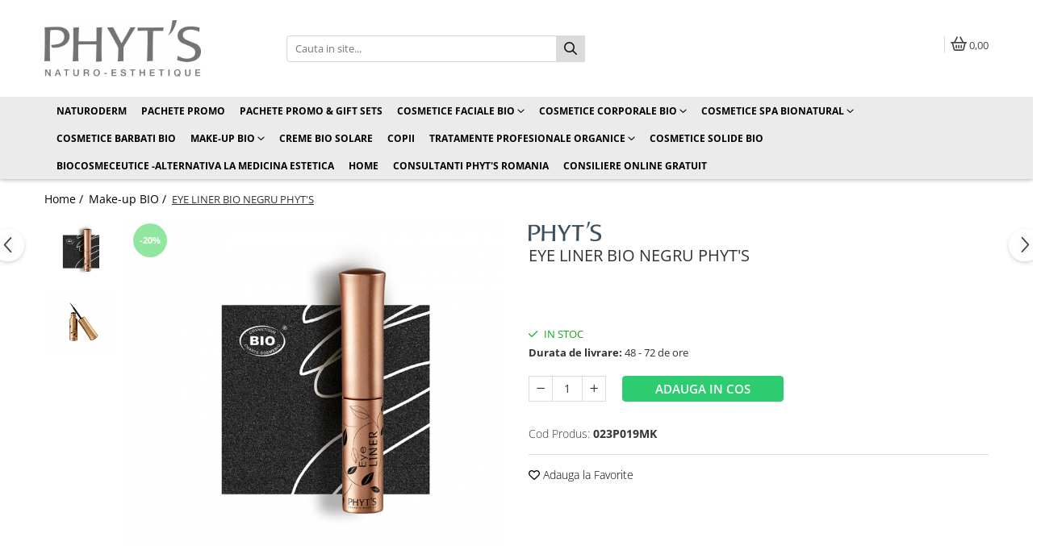

--- FILE ---
content_type: text/html; charset=UTF-8
request_url: https://www.phytsromania.ro/make-up/eye-liner-bio-negru-phyt-s-99.html
body_size: 36916
content:
<!DOCTYPE html>

<html lang="ro-ro">

	<head>
		<meta charset="UTF-8">

		<script src="https://gomagcdn.ro/themes/fashion/js/lazysizes.min.js?v=10221307-4.243" async=""></script>

		<script>
			function g_js(callbk){typeof callbk === 'function' ? window.addEventListener("DOMContentLoaded", callbk, false) : false;}
		</script>

					<link rel="icon" sizes="48x48" href="https://gomagcdn.ro/domains/phytsromania.ro/files/favicon/favicon.png?v=1532974091">
			<link rel="apple-touch-icon" sizes="57x57" href="https://gomagcdn.ro/domains/phytsromania.ro/files/favicon/favicon.png?v=1532974091">
		
		<style>
			/*body.loading{overflow:hidden;}
			body.loading #wrapper{opacity: 0;visibility: hidden;}
			body #wrapper{opacity: 1;visibility: visible;transition:all .1s ease-out;}*/

			.main-header .main-menu{min-height:43px;}
			.-g-hide{visibility:hidden;opacity:0;}

					</style>
		
		<link rel="preconnect" href="https://gomagcdn.ro"><link rel="dns-prefetch" href="https://fonts.googleapis.com" /><link rel="dns-prefetch" href="https://fonts.gstatic.com" /><link rel="dns-prefetch" href="https://connect.facebook.net" /><link rel="dns-prefetch" href="https://www.facebook.com" /><link rel="dns-prefetch" href="https://event.2performant.com" /><link rel="dns-prefetch" href="https://www.googletagmanager.com" /><link rel="dns-prefetch" href="https://googleads.g.doubleclick.net" />

					<link rel="preload" as="image" href="https://gomagcdn.ro/domains/phytsromania.ro/files/product/large/eye-liner-bio-negru-phyt-s-99-6452.jpg"   >
		
		<link rel="preload" href="https://gomagcdn.ro/themes/fashion/js/plugins.js?v=10221307-4.243" as="script">

		
					<link rel="preload" href="https://www.phytsromania.ro/theme/default.js?v=41707239247" as="script">
				
		<link rel="preload" href="https://gomagcdn.ro/themes/fashion/js/dev.js?v=10221307-4.243" as="script">

		
					<link rel="stylesheet" href="https://gomagcdn.ro/themes/fashion/css/main-min.css?v=10221307-4.243-1" data-values='{"blockScripts": "1"}'>
		
					<link rel="stylesheet" href="https://www.phytsromania.ro/theme/default.css?v=41707239247">
		
						<link rel="stylesheet" href="https://gomagcdn.ro/themes/fashion/css/dev-style.css?v=10221307-4.243-1">
		
		
		
		<link rel="alternate" hreflang="x-default" href="https://www.phytsromania.ro/make-up/eye-liner-bio-negru-phyt-s-99.html">
									<!-- Google tag (gtag.js) -->
<script async src="https://www.googletagmanager.com/gtag/js?id=G-LWTFK5W06F"></script>
<script>
  window.dataLayer = window.dataLayer || [];
  function gtag(){dataLayer.push(arguments);}
  gtag('js', new Date());

  gtag('config', 'G-LWTFK5W06F');
</script>					
		<meta name="expires" content="never">
		<meta name="revisit-after" content="1 days">
					<meta name="author" content="Gomag">
				<title>EYE LINER BIO NEGRU PHYT'S</title>


					<meta name="robots" content="index,follow" />
						
		<meta name="description" content="Acest eye-liner reprezinta un adevarat instrument de caligrafie ,subliniaza frumos ochii printr- o culoare neagra profunda si confera intensitate privirii. O perie fina ,foarte moale pentru un contur perfect mai gros sau mai subtire.">
		<meta class="viewport" name="viewport" content="width=device-width, initial-scale=1.0, user-scalable=no">
							<meta property="og:description" content="EYE BIO NEGRU PHYT&#39;S         Efect: Confera intensitate privirii   Denumire originala: Eye-Liner Noir   Prezentare: Flacon 3.5 ml   Cod produs: 019           Descriere: Acest eye-liner reprezinta un adevarat instrument de caligrafie, subliniaza frumos ochii printr-o culoare neagra profunda si confera intensitate privirii. O perie fina, foarte moale pentru un contur perfect mai gros sau mai subtire.    Utilizare:  Contureaza forma ochilor folosind tusul de la coltul exterior al ochiului pana la mijlocul pleoapei dvs. într-o singură mișcare fluidă, păstrând cât mai aproape de linia genelor posibil. Apoi, pornind de la coltul exterior, urmati linia genelor înapoi pentru a finaliza linia.                               -                                -                               -                        Contine:  Ulei de susan, Poligliceride de  origine vegetala, Rasina naturala, Pigmenti naturali de origine naturala, Tocoferol derivat din plante        Ingrediente: apa, ulei de seminte de Sesamum indicum (susan) *, alcool *, glicerina, poligliceride oleic / linoleic / linolenic, selac, mica, stearat de gliceril, guma de salcam senegal, stearoil glutamat, guma rizobiana hidrolizata, tocoferol, acid citric , guma de xantan, silicat de magneziu aluminiu, alumina, oxid de magneziu, benzoat de sodiu, sorbat de potasiu, CI 77499, silice.         *ingrediente de origine organica    Produs certificat BIO        99% ingrediente de origine naturala      18% provin din agricultura ecologica      Proces de fabricație controlat. Caracteristici certificate de certificarea Bureau Veritas - 92046 PARIS LA DEFENSE conform standardului I-305 [„produse cosmetice organice și produse cosmetice ecologice”] * disponibil la www.bureauveritas.fr/besoin/certification-i-305    *FARA conservanti (parabeni, phenoxyetanol)*FARA coloranti si ingrediente sintetice*FARA derivati petrochimici (PEG,SA)*FARA organisme modificate genetic*FARA parfum de sinteza*FARA materii prime animale *Netestat pe animale"/>
							<meta property="og:image" content="https://gomagcdn.ro/domains/phytsromania.ro/files/product/large/eye-liner-bio-negru-phyt-s-99-6452.jpg"/>
															<link rel="canonical" href="https://www.phytsromania.ro/make-up/eye-liner-bio-negru-phyt-s-99.html" />
			<meta property="og:url" content="https://www.phytsromania.ro/make-up/eye-liner-bio-negru-phyt-s-99.html"/>
						
		<meta name="distribution" content="Global">
		<meta name="owner" content="www.phytsromania.ro">
		<meta name="publisher" content="www.phytsromania.ro">
		<meta name="rating" content="General">
		<meta name="copyright" content="Copyright www.phytsromania.ro 2026. All rights reserved">
		<link rel="search" href="https://www.phytsromania.ro/opensearch.ro.xml" type="application/opensearchdescription+xml" title="Cautare"/>

		
							<script src="https://gomagcdn.ro/themes/fashion/js/jquery-2.1.4.min.js"></script>
			<script defer src="https://gomagcdn.ro/themes/fashion/js/jquery.autocomplete.js?v=20181023"></script>
			<script src="https://gomagcdn.ro/themes/fashion/js/gomag.config.js?v=10221307-4.243"></script>
			<script src="https://gomagcdn.ro/themes/fashion/js/gomag.js?v=10221307-4.243"></script>
		
													<script>
	var items = [];

	items.push(
		{
			id		:'023P019MK',
			name	:'EYE LINER BIO NEGRU PHYT\'S',
			brand	:'PHYT\'S',
			category:'Make-up BIO',
			price	:97.6000,
			google_business_vertical: 'retail'
		}
	);

	gtag('event', 'view_item', {
		items: [items],
		currency: "Lei",
		value: "97.6000",
		send_to: ''
	});
	</script><script>	
	$(document).ready(function(){
		
		$(document).on('click', $GomagConfig.cartSummaryItemRemoveButton, function() {
			var productId = $(this).attr("data-product");
			var productSku = $(this).attr("data-productsku");
			var productPrice = $(this).attr("data-productprice");
			var productQty = $(this).attr("data-qty");
			
			gtag('event', 'remove_from_cart', {
					send_to	: '',
					value	: parseFloat(productQty) * parseFloat(productPrice),
					items:[{
						id		: productSku,
						quantity: productQty,
						price	: productPrice		 
				}]
			})
			
		})
	
		$(document).on('click', $GomagConfig.checkoutItemRemoveButton, function() {
			
			var itemKey = $(this).attr('id').replace('__checkoutItemRemove','');
			var productId = $(this).data("product");
			var productSku = $(this).attr("productsku");
			var productPrice = $(this).attr("productprice");
			var productQty = $('#quantityToAdd_'+itemKey).val();
			
			gtag('event', 'remove_from_cart', {
				send_to	: '',
				value	: parseFloat(productQty) * parseFloat(productPrice),
				items	:[{
					id		: productSku,
					quantity: productQty,
					price	: productPrice
				}]
			})
			
		})
	});		
	
</script>
<!-- Global site tag (gtag.js) - Google Analytics -->
<script async src="https://www.googletagmanager.com/gtag/js?id=G-LWTFK5W06F"></script>
	<script>
 window.dataLayer = window.dataLayer || [];
  function gtag(){dataLayer.push(arguments);}
    var cookieValue = '';
  var name = 'g_c_consent' + "=";
  var decodedCookie = decodeURIComponent(document.cookie);
  var ca = decodedCookie.split(';');
  for(var i = 0; i <ca.length; i++) {
	var c = ca[i];
	while (c.charAt(0) == ' ') {
	  c = c.substring(1);
	}
	if (c.indexOf(name) == 0) {
	  cookieValue = c.substring(name.length, c.length);
	}
  }



if(cookieValue == ''){
	gtag('consent', 'default', {
	  'ad_storage': 'granted',
	  'ad_user_data': 'granted',
	  'ad_personalization': 'granted',
	  'analytics_storage': 'granted',
	  'personalization_storage': 'granted',
	  'functionality_storage': 'granted',
	  'security_storage': 'granted'
	});
	} else if(cookieValue != '-1'){


			gtag('consent', 'default', {
			'ad_storage': 'granted',
			'ad_user_data': 'granted',
			'ad_personalization': 'granted',
			'analytics_storage': 'granted',
			'personalization_storage': 'granted',
			'functionality_storage': 'granted',
			'security_storage': 'granted'
		});
	} else {
	 gtag('consent', 'default', {
		  'ad_storage': 'denied',
		  'ad_user_data': 'denied',
		  'ad_personalization': 'denied',
		  'analytics_storage': 'denied',
			'personalization_storage': 'denied',
			'functionality_storage': 'denied',
			'security_storage': 'denied'
		});

		 }
</script>
<script>

	
  gtag('js', new Date());

 
$.Gomag.bind('Cookie/Policy/Consent/Denied', function(){
	gtag('consent', 'update', {
		  'ad_storage': 'denied',
		  'ad_user_data': 'denied',
		  'ad_personalization': 'denied',
		  'analytics_storage': 'denied',
			'personalization_storage': 'denied',
			'functionality_storage': 'denied',
			'security_storage': 'denied'
		});
		})
$.Gomag.bind('Cookie/Policy/Consent/Granted', function(){
	gtag('consent', 'update', {
		  'ad_storage': 'granted',
		  'ad_user_data': 'granted',
		  'ad_personalization': 'granted',
		  'analytics_storage': 'granted',
			'personalization_storage': 'granted',
			'functionality_storage': 'granted',
			'security_storage': 'granted'
		});
		})
  gtag('config', 'G-LWTFK5W06F', {allow_enhanced_conversions: true });
</script>
<script>
	function gaBuildProductVariant(product)
	{
		let _return = '';
		if(product.version != undefined)
		{
			$.each(product.version, function(i, a){
				_return += (_return == '' ? '' : ', ')+a.value;
			})
		}
		return _return;
	}

</script>
<script>
	$.Gomag.bind('Product/Add/To/Cart/After/Listing', function gaProductAddToCartLV4(event, data) {
		if(data.product !== undefined) {
			var gaProduct = false;
			if(typeof(gaProducts) != 'undefined' && gaProducts[data.product.id] != undefined)
			{
				gaProduct = gaProducts[data.product.id];

			}

			if(gaProduct == false)
			{
				gaProduct = {};
				gaProduct.item_id = data.product.sku;
				gaProduct.currency = data.product.currency ? (String(data.product.currency).toLowerCase() == 'lei' ? 'RON' : data.product.currency) : 'RON';
				gaProduct.item_name =  data.product.name ;
				gaProduct.item_variant= gaBuildProductVariant(data.product);
				gaProduct.item_brand = data.product.brand;
				gaProduct.item_category = data.product.category;

			}

			gaProduct.price = parseFloat(data.product.price).toFixed(2);
			gaProduct.quantity = data.product.productQuantity;
			gtag("event", "add_to_cart", {
				currency: gaProduct.currency,
				value: parseFloat(gaProduct.price) * parseFloat(gaProduct.quantity),
				items: [
					gaProduct
				]
			});

		}
	})
	$.Gomag.bind('Product/Add/To/Cart/After/Details', function gaProductAddToCartDV4(event, data){

		if(data.product !== undefined){

			var gaProduct = false;
			if(
				typeof(gaProducts) != 'undefined'
				&&
				gaProducts[data.product.id] != undefined
			)
			{
				var gaProduct = gaProducts[data.product.id];
			}

			if(gaProduct == false)
			{
				gaProduct = {};
				gaProduct.item_id = data.product.sku;
				gaProduct.currency = data.product.currency ? (String(data.product.currency).toLowerCase() == 'lei' ? 'RON' : data.product.currency) : 'RON';
				gaProduct.item_name =  data.product.name ;
				gaProduct.item_variant= gaBuildProductVariant(data.product);
				gaProduct.item_brand = data.product.brand;
				gaProduct.item_category = data.product.category;

			}

			gaProduct.price = parseFloat(data.product.price).toFixed(2);
			gaProduct.quantity = data.product.productQuantity;


			gtag("event", "add_to_cart", {
			  currency: gaProduct.currency,
			  value: parseFloat(gaProduct.price) * parseFloat(gaProduct.quantity),
			  items: [
				gaProduct
			  ]
			});
        }

	})
	 $.Gomag.bind('Product/Remove/From/Cart', function gaProductRemovedFromCartV4(event, data){
		var envData = $.Gomag.getEnvData();
		var products = envData.products;

		if(data.data.product !== undefined && products[data.data.product] !== undefined){


			var dataProduct = products[data.data.product];


			gaProduct = {};
			gaProduct.item_id = dataProduct.sku;

			gaProduct.item_name =   dataProduct.name ;
			gaProduct.currency = dataProduct.currency ? (String(dataProduct.currency).toLowerCase() == 'lei' ? 'RON' : dataProduct.currency) : 'RON';
			gaProduct.item_category = dataProduct.category;
			gaProduct.item_brand = dataProduct.brand;
			gaProduct.price = parseFloat(dataProduct.price).toFixed(2);
			gaProduct.quantity = data.data.quantity;
			gaProduct.item_variant= gaBuildProductVariant(dataProduct);
			gtag("event", "remove_from_cart", {
			  currency: gaProduct.currency,
			  value: parseFloat(gaProduct.price) * parseFloat(gaProduct.quantity),
			  items: [
				gaProduct
			  ]
			});
        }

	});

	 $.Gomag.bind('Cart/Quantity/Update', function gaCartQuantityUpdateV4(event, data){
		var envData = $.Gomag.getEnvData();
		var products = envData.products;
		if(!data.data.finalQuantity || !data.data.initialQuantity)
		{
			return false;
		}
		var dataProduct = products[data.data.product];
		if(dataProduct == undefined)
		{
			return false;
		}

		gaProduct = {};
		gaProduct.item_id = dataProduct.sku;
		gaProduct.currency = dataProduct.currency ? (String(dataProduct.currency).toLowerCase() == 'lei' ? 'RON' : dataProduct.currency) : 'RON';
		gaProduct.item_name =  dataProduct.name ;

		gaProduct.item_category = dataProduct.category;
		gaProduct.item_brand = dataProduct.brand;
		gaProduct.price = parseFloat(dataProduct.price).toFixed(2);
		gaProduct.item_variant= gaBuildProductVariant(dataProduct);
		if(parseFloat(data.data.initialQuantity) < parseFloat(data.data.finalQuantity))
		{
			var quantity = parseFloat(data.data.finalQuantity) - parseFloat(data.data.initialQuantity);
			gaProduct.quantity = quantity;

			gtag("event", "add_to_cart", {
			  currency: gaProduct.currency,
			  value: parseFloat(gaProduct.price) * parseFloat(gaProduct.quantity),
			  items: [
				gaProduct
			  ]
			});
		}
		else if(parseFloat(data.data.initialQuantity) > parseFloat(data.data.finalQuantity))
		{
			var quantity = parseFloat(data.data.initialQuantity) - parseFloat(data.data.finalQuantity);
			gaProduct.quantity = quantity;
			gtag("event", "remove_from_cart", {
			  currency: gaProduct.currency,
			  value: parseFloat(gaProduct.price) * parseFloat(gaProduct.quantity),
			  items: [
				gaProduct
			  ]
			});
		}

	});

</script>
<!-- Google Tag Manager -->
    <script>(function(w,d,s,l,i){w[l]=w[l]||[];w[l].push({'gtm.start':
    new Date().getTime(),event:'gtm.js'});var f=d.getElementsByTagName(s)[0],
    j=d.createElement(s),dl=l!='dataLayer'?'&l='+l:'';j.async=true;j.src=
    'https://www.googletagmanager.com/gtm.js?id='+i+dl;f.parentNode.insertBefore(j,f);
    })(window,document,'script','dataLayer','GTM-P69W8VFF');</script>
    <!-- End Google Tag Manager --><script>
window.dataLayer = window.dataLayer || [];
window.gtag = window.gtag || function(){dataLayer.push(arguments);}
</script><script>
function gmsc(name, value)
{
	if(value != undefined && value)
	{
		var expires = new Date();
		expires.setTime(expires.getTime() + parseInt(3600*24*1000*90));
		document.cookie = encodeURIComponent(name) + "=" + encodeURIComponent(value) + '; expires='+ expires.toUTCString() + "; path=/";
	}
}
let gmqs = window.location.search;
let gmup = new URLSearchParams(gmqs);
gmsc('g_sc', gmup.get('shop_campaign'));
gmsc('shop_utm_campaign', gmup.get('utm_campaign'));
gmsc('shop_utm_medium', gmup.get('utm_medium'));
gmsc('shop_utm_source', gmup.get('utm_source'));
</script>
	<script type="text/javascript">
		(function(){
		ra_key = "B9G1NV58PNRSG6";
		var ra = document.createElement("script"); ra.type ="text/javascript"; ra.async = true; ra.src = ("https:" ==
		document.location.protocol ? "https://" : "http://") + "tracking.retargeting.biz/v3/rajs/" + ra_key + ".js";
		var s = document.getElementsByTagName("script")[0]; s.parentNode.insertBefore(ra,s);})();
		var _ra = _ra || {};
	
	</script>
 	<!-- Facebook Pixel Code -->
				<script>
				!function(f,b,e,v,n,t,s){if(f.fbq)return;n=f.fbq=function(){n.callMethod?
				n.callMethod.apply(n,arguments):n.queue.push(arguments)};if(!f._fbq)f._fbq=n;
				n.push=n;n.loaded=!0;n.version="2.0";n.queue=[];t=b.createElement(e);t.async=!0;
				t.src=v;s=b.getElementsByTagName(e)[0];s.parentNode.insertBefore(t,s)}(window,
				document,"script","//connect.facebook.net/en_US/fbevents.js");

				fbq("init", "1812531042321579");
				fbq("track", "PageView");</script>
				<!-- End Facebook Pixel Code -->
				<script>
				$.Gomag.bind('User/Ajax/Data/Loaded', function(event, data){
					if(data != undefined && data.data != undefined)
					{
						var eventData = data.data;
						if(eventData.facebookUserData != undefined)
						{
							$('body').append(eventData.facebookUserData);
						}
					}
				})
				</script>
				<script>
	$.Gomag.bind('Product/Add/To/Cart/After/Listing', function(event, data){
		if(data.product !== undefined){
			gtag('event', 'add_to_cart', {
				send_to	: '',
				value	: parseFloat(data.product.productQuantity) * parseFloat(data.product.price),
				items	:[{
					id		: data.product.sku,
					name	: data.product.name,
					brand	: data.product.brand,
					category: data.product.category,
					quantity: data.product.productQuantity,
					price	: data.product.price
				 
			}]
		   })
        }
	})
	$.Gomag.bind('Product/Add/To/Cart/After/Details', function(event, data){
		
		if(data.product !== undefined){
			gtag('event', 'add_to_cart', {
				send_to: '',
				value: parseFloat(data.product.productQuantity) * parseFloat(data.product.price),
				items: [{
					id: data.product.sku,
					name		: data.product.name,
					brand		: data.product.brand,
					category	: data.product.category,
					quantity	: data.product.productQuantity,
					price		: data.product.price
				}]	
			})
		}
	})
   
</script><meta name="google-site-verification" content="zAskyuOAZEVnePgke9GqzyEwOOgw7bJryWwy5r6lPYU" />					
		
	</head>

	<body class="" style="background: #ffffff top center repeat;">

		<script >
			function _addCss(url, attribute, value, loaded){
				var _s = document.createElement('link');
				_s.rel = 'stylesheet';
				_s.href = url;
				_s.type = 'text/css';
				if(attribute)
				{
					_s.setAttribute(attribute, value)
				}
				if(loaded){
					_s.onload = function(){
						var dom = document.getElementsByTagName('body')[0];
						//dom.classList.remove('loading');
					}
				}
				var _st = document.getElementsByTagName('link')[0];
				_st.parentNode.insertBefore(_s, _st);
			}
			//_addCss('https://fonts.googleapis.com/css2?family=Open+Sans:ital,wght@0,300;0,400;0,600;0,700;1,300;1,400&display=swap');
			_addCss('https://gomagcdn.ro/themes/_fonts/Open-Sans.css');

		</script>
		<script>
				/*setTimeout(
				  function()
				  {
				   document.getElementsByTagName('body')[0].classList.remove('loading');
				  }, 1000);*/
		</script>
									<script>
	
	$(document).ready(function(){
	
	$.Gomag.bind('Product/Add/To/Cart/After/Details', function _raProductAddToCartD(event, data){
		
		if(data.product !== undefined){
			_ra.addToCart(data.product.parent, data.product.productQuantity, false, function(){});
        }
		
	})
		
	});
				
		
</script>
<script>
	$(document).ready(function(){
		
		$('.addToWishlist').on('click', function() {
			
			_ra.addToWishlist(99, function(){});
			
		})
	});		
</script>	<script>
		$(document).ready(function(){
			
			$('.__retargetingImageThumbSelector').on('click', function() {
				//var product_id = $(this).attr("data-id");
				
				_ra.clickImage(99, function(){});
			});
				
			$(document).on('mouseHoverZoom', '.zoomContainer', function() {
				
				_ra.clickImage(99, function(){});
				
			});
		});		
	</script>
	<script>
	function facebookLike()
	{
		_ra.likeFacebook(99, function(){});
	}
</script>
	<script>
	_ra.sendProductInfo = {
		'id': 99,
		'name': 'EYE LINER BIO NEGRU PHYT\'S',
		'url': 'https://www.phytsromania.ro/make-up/eye-liner-bio-negru-phyt-s-99.html',
		'img': 'https://gomagcdn.ro/domains/phytsromania.ro/files/product/medium/eye-liner-bio-negru-phyt-s-99-6452.jpg',
		'price': 122,
		'promo': 97.6,
					'brand': {
				'id': 1,
				'name': 'PHYT\'S'
			},
				'category':
		[{
                "id": 23,
                "name": "Make-up BIO",
                "parent": false,
                "breadcrumb":
								[]
			        }],
        "inventory": {
            "variations": true,
            "stock": {
													"023P019MK": true									            }
        }
	};

	$(document).ready(function() {
		if (_ra.ready !== undefined) {
			_ra.sendProduct(_ra.sendProductInfo);
		}
	});
</script>
<script>
	$(document).ready(function(){
		
		$('.__retargetingAddToCartSelector').on('click', function() {
			
			window._vteq = window._vteq || [];
			window._vteq.push({
				'addtocart': {
					'itemId': "023p019mk"
				}
			});
		});
		
	});	
	
	
	
</script>

<script>
	$(document).ready(function(){
		
		$('.addToWishlist').on('click', function() {
			window._vteq = window._vteq || [];
			window._vteq.push({
				'addtowishlist': {
					'itemId': "023p019mk"
				}
			});
		});
		
	});	
	
	
	
</script>

<script>
	window._vteq = window._vteq || [];
	window._vteq.push({
        'viewitem': {
            'itemId': "023p019mk"
        }
    });
	
</script>

<script>	
	$(document).ready(function(){
		$(document).on('click', '.product-remove', function() {
			var productId = $(this).attr("data-product");
			var productQty = $(this).attr("data-qty");
			
			_ra.removeFromCart(productId, productQty, false, function() {
				//console.log("Product removed from cart"); // un callback
            });
			
		})
	});		
	
	$(document).ready(function(){
		$(document).on('click', '.remove', function() {
			var productId = $(this).attr("data-product");
			var productQty = $(this).attr("data-qty");
			
			_ra.removeFromCart(productId, productQty, false, function() {
				//console.log("Product removed from cart"); // un callback
            });
			
		})
	});		
	
</script>
<script>
	(function(){
		var d = 'example.com';
		var fl = function (u) {
			var l = document.createElement('script'); l.type = 'text/javascript'; l.async = true; l.src = u;
			var s = document.getElementsByTagName('script')[0];
			s.parentNode.insertBefore(l, s);
		};
		fl ("https://files2.vtcdn.net/" + d + "/loader.min.js");
		window._vteq = window._vteq || [];
		setTimeout(function(){if (!window._vtsdk) {fl ("https://files1.vtcdn.net/" + d + "/loader.min.js");}}, 1500);
		})();
</script>					
		
		<div id="wrapper">
			<!-- BLOCK:24bc93358f7454ca6372f1fa716757dc start -->
<div id="_cartSummary" class="hide"></div>

<script >
	$(document).ready(function() {

		$(document).on('keypress', '.-g-input-loader', function(){
			$(this).addClass('-g-input-loading');
		})

		$.Gomag.bind('Product/Add/To/Cart/After', function(eventResponse, properties)
		{
									var data = JSON.parse(properties.data);
			$('.q-cart').html(data.quantity);
			if(parseFloat(data.quantity) > 0)
			{
				$('.q-cart').removeClass('hide');
			}
			else
			{
				$('.q-cart').addClass('hide');
			}
			$('.cartPrice').html(data.subtotal + ' ' + data.currency);
			$('.cartProductCount').html(data.quantity);


		})
		$('#_cartSummary').on('updateCart', function(event, cart) {
			var t = $(this);

			$.get('https://www.phytsromania.ro/cart-update', {
				cart: cart
			}, function(data) {

				$('.q-cart').html(data.quantity);
				if(parseFloat(data.quantity) > 0)
				{
					$('.q-cart').removeClass('hide');
				}
				else
				{
					$('.q-cart').addClass('hide');
				}
				$('.cartPrice').html(data.subtotal + ' ' + data.currency);
				$('.cartProductCount').html(data.quantity);
			}, 'json');
			window.ga = window.ga || function() {
				(ga.q = ga.q || []).push(arguments)
			};
			ga('send', 'event', 'Buton', 'Click', 'Adauga_Cos');
		});

		if(window.gtag_report_conversion) {
			$(document).on("click", 'li.phone-m', function() {
				var phoneNo = $('li.phone-m').children( "a").attr('href');
				gtag_report_conversion(phoneNo);
			});

		}

	});
</script>



<header class="main-header container-bg clearfix" data-block="headerBlock">
	<div class="discount-tape container-h full -g-hide" id="_gomagHellobar"></div>

		
	<div class="top-head-bg container-h full">

		<div class="top-head container-h">
			<div class="row">
				<div class="col-md-3 col-sm-3 col-xs-5 logo-h">
					
	<a href="https://www.phytsromania.ro" id="logo" data-pageId="2">
		<img src="https://gomagcdn.ro/domains/phytsromania.ro/files/company/logo-phyts-cool-grey-11c-png-969333758.png" fetchpriority="high" class="img-responsive" alt="Produse comsetice BIO" title="Produse comsetice BIO" width="200" height="50" style="width:auto;">
	</a>
				</div>
				<div class="col-md-4 col-sm-4 col-xs-7 main search-form-box">
					
<form name="search-form" class="search-form" action="https://www.phytsromania.ro/produse" id="_searchFormMainHeader">

	<input id="_autocompleteSearchMainHeader" name="c" class="input-placeholder -g-input-loader" type="text" placeholder="Cauta in site..." aria-label="Search"  value="">
	<button id="_doSearch" class="search-button" aria-hidden="true">
		<i class="fa fa-search" aria-hidden="true"></i>
	</button>

				<script >
			$(document).ready(function() {

				$('#_autocompleteSearchMainHeader').autocomplete({
					serviceUrl: 'https://www.phytsromania.ro/autocomplete',
					minChars: 2,
					deferRequestBy: 700,
					appendTo: '#_searchFormMainHeader',
					width: parseInt($('#_doSearch').offset().left) - parseInt($('#_autocompleteSearchMainHeader').offset().left),
					formatResult: function(suggestion, currentValue) {
						return suggestion.value;
					},
					onSelect: function(suggestion) {
						$(this).val(suggestion.data);
					},
					onSearchComplete: function(suggestion) {
						$(this).removeClass('-g-input-loading');
					}
				});
				$(document).on('click', '#_doSearch', function(e){
					e.preventDefault();
					if($('#_autocompleteSearchMainHeader').val() != '')
					{
						$('#_searchFormMainHeader').submit();
					}
				})
			});
		</script>
	

</form>
				</div>
				<div class="col-md-5 col-sm-5 acount-section">
					
<ul>
	<li class="search-m hide">
		<a href="#" class="-g-no-url" aria-label="Cauta in site..." data-pageId="">
			<i class="fa fa-search search-open" aria-hidden="true"></i>
			<i style="display:none" class="fa fa-times search-close" aria-hidden="true"></i>
		</a>
	</li>
	<li class="-g-user-icon -g-user-icon-empty">
			
	</li>
	
				<li class="contact-header">
			<a href="tel:0769567520" aria-label="Contacteaza-ne" data-pageId="3">
				<i class="fa fa-phone" aria-hidden="true"></i>
									<span class="count-phone">1</span>
								<span>0769567520</span>
			</a>
		</li>
				<li class="contact-header -g-contact-phone2">
			<a href="tel:0744302332" aria-label="Contacteaza-ne" data-pageId="3">
				<i class="fa fa-phone" aria-hidden="true"></i>
				<span class="count-phone">2</span>
				<span>0744302332</span>
			</a>
		</li>
		<li class="wishlist-header hide">
		<a href="https://www.phytsromania.ro/wishlist" aria-label="Wishlist" data-pageId="28">
			<span class="-g-wishlist-product-count -g-hide"></span>
			<i class="fa fa-heart-o" aria-hidden="true"></i>
			<span class="">Favorite</span>
		</a>
	</li>
	<li class="cart-header-btn cart">
		<a class="cart-drop _showCartHeader" href="https://www.phytsromania.ro/cos-de-cumparaturi" aria-label="Cos de cumparaturi">
			<span class="q-cart hide">0</span>
			<i class="fa fa-shopping-bag" aria-hidden="true"></i>
			<span class="count cartPrice">0,00
				
			</span>
		</a>
					<div class="cart-dd  _cartShow cart-closed"></div>
			</li>

	</ul>

	<script>
		$(document).ready(function() {
			//Cart
							$('.cart').mouseenter(function() {
					$.Gomag.showCartSummary('div._cartShow');
				}).mouseleave(function() {
					$.Gomag.hideCartSummary('div._cartShow');
					$('div._cartShow').removeClass('cart-open');
				});
						$(document).on('click', '.dropdown-toggle', function() {
				window.location = $(this).attr('href');
			})
		})
	</script>

				</div>
			</div>
		</div>
	</div>


<div id="navigation">
	<nav id="main-menu" class="main-menu container-h full clearfix">
		<a href="#" class="menu-trg -g-no-url" title="Produse">
			<span>&nbsp;</span>
		</a>
		
<div class="container-h nav-menu-hh clearfix">

	<!-- BASE MENU -->
	<ul class="
			nav-menu base-menu container-h
			
			
		">

		

			
		<li class="menu-drop __GomagMM ">
								<a
						href="https://www.phytsromania.ro/naturoderm-dezinfectant-natural"
						class="    "
						rel="  "
						
						title="Naturoderm"
						data-Gomag=''
						data-block-name="mainMenuD0"  data-block="mainMenuD" data-pageId= "89">
												<span class="list">Naturoderm</span>
					</a>
				
		</li>
		
		<li class="menu-drop __GomagMM ">
								<a
						href="https://www.phytsromania.ro/pachete-promo"
						class="    "
						rel="  "
						
						title="Pachete Promo"
						data-Gomag=''
						data-block-name="mainMenuD0"  data-block="mainMenuD" data-pageId= "89">
												<span class="list">Pachete Promo</span>
					</a>
				
		</li>
		
		<li class="menu-drop __GomagMM ">
								<a
						href="https://www.phytsromania.ro/christmass-gift"
						class="    "
						rel="  "
						
						title="PACHETE PROMO & GIFT SETS"
						data-Gomag=''
						data-block-name="mainMenuD0"  data-block="mainMenuD" data-pageId= "89">
												<span class="list">PACHETE PROMO &amp; GIFT SETS</span>
					</a>
				
		</li>
		
		<li class="menu-drop __GomagMM ">
							<a
					href="https://www.phytsromania.ro/cosmetice-faciale-bio"
					class="  "
					rel="  "
					
					title="Cosmetice faciale bio"
					data-Gomag=''
					data-block-name="mainMenuD0"
					data-pageId= "89"
					data-block="mainMenuD">
											<span class="list">Cosmetice faciale bio</span>
						<i class="fa fa-angle-down"></i>
				</a>

									<div class="menu-dd">
										<ul class="drop-list clearfix w100">
																																						<li class="fl">
										<div class="col">
											<p class="title">
												<a
												href="https://www.phytsromania.ro/creme-bio-de-curatare-si-tonifiere"
												class="title    "
												rel="  "
												
												title="Creme bio de curatare si tonifiere"
												data-Gomag=''
												data-block-name="mainMenuD1"
												data-block="mainMenuD"
												data-pageId= "89"
												>
																										Creme bio de curatare si tonifiere
												</a>
											</p>
																						
										</div>
									</li>
																																<li class="fl">
										<div class="col">
											<p class="title">
												<a
												href="https://www.phytsromania.ro/creme-bio-hidratante-aqua-phyt-s"
												class="title    "
												rel="  "
												
												title="Creme bio hidratante"
												data-Gomag=''
												data-block-name="mainMenuD1"
												data-block="mainMenuD"
												data-pageId= "89"
												>
																										Creme bio hidratante
												</a>
											</p>
																						
										</div>
									</li>
																																<li class="fl">
										<div class="col">
											<p class="title">
												<a
												href="https://www.phytsromania.ro/creme-bio-fundamentale"
												class="title    "
												rel="  "
												
												title="Creme bio fundamentale"
												data-Gomag=''
												data-block-name="mainMenuD1"
												data-block="mainMenuD"
												data-pageId= "89"
												>
																										Creme bio fundamentale
												</a>
											</p>
																						
										</div>
									</li>
																																<li class="fl">
										<div class="col">
											<p class="title">
												<a
												href="https://www.phytsromania.ro/creme-bio-pentru-ingrijirea-ochilor"
												class="title    "
												rel="  "
												
												title="Creme bio pentru ingrijirea ochilor"
												data-Gomag=''
												data-block-name="mainMenuD1"
												data-block="mainMenuD"
												data-pageId= "89"
												>
																										Creme bio pentru ingrijirea ochilor
												</a>
											</p>
																						
										</div>
									</li>
																																<li class="fl">
										<div class="col">
											<p class="title">
												<a
												href="https://www.phytsromania.ro/http-phytsromania-skw-ro-panacee"
												class="title    "
												rel="  "
												
												title="Creme bio antiage avansate  Panacee"
												data-Gomag=''
												data-block-name="mainMenuD1"
												data-block="mainMenuD"
												data-pageId= "89"
												>
																										Creme bio antiage avansate  Panacee
												</a>
											</p>
																						
										</div>
									</li>
																																<li class="fl">
										<div class="col">
											<p class="title">
												<a
												href="https://www.phytsromania.ro/creme-bio-cu-efect-de-albire"
												class="title    "
												rel="  "
												
												title="Creme bio cu efect de albire"
												data-Gomag=''
												data-block-name="mainMenuD1"
												data-block="mainMenuD"
												data-pageId= "89"
												>
																										Creme bio cu efect de albire
												</a>
											</p>
																						
										</div>
									</li>
																																<li class="fl">
										<div class="col">
											<p class="title">
												<a
												href="https://www.phytsromania.ro/creme-bio-rejuvenare-antiage-millesime"
												class="title    "
												rel="  "
												
												title="Creme Bio Rejuvenare & Antiage Millesime"
												data-Gomag=''
												data-block-name="mainMenuD1"
												data-block="mainMenuD"
												data-pageId= "89"
												>
																										Creme Bio Rejuvenare &amp; Antiage Millesime
												</a>
											</p>
																						
										</div>
									</li>
																																<li class="fl">
										<div class="col">
											<p class="title">
												<a
												href="https://www.phytsromania.ro/creme-bio-antirid"
												class="title    "
												rel="  "
												
												title="Creme bio antirid"
												data-Gomag=''
												data-block-name="mainMenuD1"
												data-block="mainMenuD"
												data-pageId= "89"
												>
																										Creme bio antirid
												</a>
											</p>
																						
										</div>
									</li>
																																<li class="fl">
										<div class="col">
											<p class="title">
												<a
												href="https://www.phytsromania.ro/creme-bio-phyt-ssima"
												class="title    "
												rel="  "
												
												title="Creme bio nutritive Phyt'ssima"
												data-Gomag=''
												data-block-name="mainMenuD1"
												data-block="mainMenuD"
												data-pageId= "89"
												>
																										Creme bio nutritive Phyt&#039;ssima
												</a>
											</p>
																						
										</div>
									</li>
																																<li class="fl">
										<div class="col">
											<p class="title">
												<a
												href="https://www.phytsromania.ro/creme-bio-piele-sensibila"
												class="title    "
												rel="  "
												
												title="Creme bio piele sensibila"
												data-Gomag=''
												data-block-name="mainMenuD1"
												data-block="mainMenuD"
												data-pageId= "89"
												>
																										Creme bio piele sensibila
												</a>
											</p>
																						
										</div>
									</li>
																																<li class="fl">
										<div class="col">
											<p class="title">
												<a
												href="https://www.phytsromania.ro/creme-bio-anti-poluare"
												class="title    "
												rel="  "
												
												title="Creme bio anti-poluare"
												data-Gomag=''
												data-block-name="mainMenuD1"
												data-block="mainMenuD"
												data-pageId= "89"
												>
																										Creme bio anti-poluare
												</a>
											</p>
																						
										</div>
									</li>
																																<li class="fl">
										<div class="col">
											<p class="title">
												<a
												href="https://www.phytsromania.ro/creme-bio-piele-grasă-acneică"
												class="title    "
												rel="  "
												
												title="Creme bio piele grasă acneică"
												data-Gomag=''
												data-block-name="mainMenuD1"
												data-block="mainMenuD"
												data-pageId= "89"
												>
																										Creme bio piele grasă acneică
												</a>
											</p>
																						
										</div>
									</li>
																													</ul>
																	</div>
									
		</li>
		
		<li class="menu-drop __GomagMM ">
							<a
					href="https://www.phytsromania.ro/cosmetice-corporale-bio"
					class="  "
					rel="  "
					
					title="Cosmetice corporale bio"
					data-Gomag=''
					data-block-name="mainMenuD0"
					data-pageId= "89"
					data-block="mainMenuD">
											<span class="list">Cosmetice corporale bio</span>
						<i class="fa fa-angle-down"></i>
				</a>

									<div class="menu-dd">
										<ul class="drop-list clearfix w100">
																																						<li class="fl">
										<div class="col">
											<p class="title">
												<a
												href="https://www.phytsromania.ro/creme-bio-de-ingrijire-si-protectie"
												class="title    "
												rel="  "
												
												title="Creme bio de ingrijire si protectie"
												data-Gomag=''
												data-block-name="mainMenuD1"
												data-block="mainMenuD"
												data-pageId= "89"
												>
																										Creme bio de ingrijire si protectie
												</a>
											</p>
																						
										</div>
									</li>
																																<li class="fl">
										<div class="col">
											<p class="title">
												<a
												href="https://www.phytsromania.ro/creme-bio-de-maini-si-picioare"
												class="title    "
												rel="  "
												
												title="Creme bio de maini si picioare"
												data-Gomag=''
												data-block-name="mainMenuD1"
												data-block="mainMenuD"
												data-pageId= "89"
												>
																										Creme bio de maini si picioare
												</a>
											</p>
																						
										</div>
									</li>
																																<li class="fl">
										<div class="col">
											<p class="title">
												<a
												href="https://www.phytsromania.ro/creme-bio-de-slabire-si-tonifiere"
												class="title    "
												rel="  "
												
												title="Creme bio de slabire si tonifiere"
												data-Gomag=''
												data-block-name="mainMenuD1"
												data-block="mainMenuD"
												data-pageId= "89"
												>
																										Creme bio de slabire si tonifiere
												</a>
											</p>
																						
										</div>
									</li>
																													</ul>
																	</div>
									
		</li>
		
		<li class="menu-drop __GomagMM ">
							<a
					href="https://www.phytsromania.ro/cosmetice-spa-bionatural"
					class="  "
					rel="  "
					
					title="Cosmetice Spa BIONATURAL"
					data-Gomag=''
					data-block-name="mainMenuD0"
					data-pageId= "89"
					data-block="mainMenuD">
											<span class="list">Cosmetice Spa BIONATURAL</span>
						<i class="fa fa-angle-down"></i>
				</a>

									<div class="menu-dd">
										<ul class="drop-list clearfix w100">
																																						<li class="fl">
										<div class="col">
											<p class="title">
												<a
												href="https://www.phytsromania.ro/escapade-energisante"
												class="title    "
												rel="  "
												
												title="Escapade Energisante"
												data-Gomag=''
												data-block-name="mainMenuD1"
												data-block="mainMenuD"
												data-pageId= "89"
												>
																										Escapade Energisante
												</a>
											</p>
																						
										</div>
									</li>
																																<li class="fl">
										<div class="col">
											<p class="title">
												<a
												href="https://www.phytsromania.ro/escapade-gourmande"
												class="title    "
												rel="  "
												
												title="Escapade Gourmande"
												data-Gomag=''
												data-block-name="mainMenuD1"
												data-block="mainMenuD"
												data-pageId= "89"
												>
																										Escapade Gourmande
												</a>
											</p>
																						
										</div>
									</li>
																																<li class="fl">
										<div class="col">
											<p class="title">
												<a
												href="https://www.phytsromania.ro/escapade-epicée"
												class="title    "
												rel="  "
												
												title="Escapade Epicée"
												data-Gomag=''
												data-block-name="mainMenuD1"
												data-block="mainMenuD"
												data-pageId= "89"
												>
																										Escapade Epicée
												</a>
											</p>
																						
										</div>
									</li>
																																<li class="fl">
										<div class="col">
											<p class="title">
												<a
												href="https://www.phytsromania.ro/escapade-relaxante"
												class="title    "
												rel="  "
												
												title="Escapade Relaxante"
												data-Gomag=''
												data-block-name="mainMenuD1"
												data-block="mainMenuD"
												data-pageId= "89"
												>
																										Escapade Relaxante
												</a>
											</p>
																						
										</div>
									</li>
																													</ul>
																	</div>
									
		</li>
		
		<li class="menu-drop __GomagMM ">
								<a
						href="https://www.phytsromania.ro/cosmetice-barbati-bio"
						class="    "
						rel="  "
						
						title="Cosmetice barbati bio"
						data-Gomag=''
						data-block-name="mainMenuD0"  data-block="mainMenuD" data-pageId= "89">
												<span class="list">Cosmetice barbati bio</span>
					</a>
				
		</li>
		
		<li class="menu-drop __GomagMM ">
							<a
					href="https://www.phytsromania.ro/make-up"
					class="  "
					rel="  "
					
					title="Make-up BIO"
					data-Gomag=''
					data-block-name="mainMenuD0"
					data-pageId= "89"
					data-block="mainMenuD">
											<span class="list">Make-up BIO</span>
						<i class="fa fa-angle-down"></i>
				</a>

									<div class="menu-dd">
										<ul class="drop-list clearfix w100">
																																						<li class="fl">
										<div class="col">
											<p class="title">
												<a
												href="https://www.phytsromania.ro/corectoare"
												class="title    "
												rel="  "
												
												title="Corectoare si Nuantatoare"
												data-Gomag=''
												data-block-name="mainMenuD1"
												data-block="mainMenuD"
												data-pageId= "89"
												>
																										Corectoare si Nuantatoare
												</a>
											</p>
																						
										</div>
									</li>
																																<li class="fl">
										<div class="col">
											<p class="title">
												<a
												href="https://www.phytsromania.ro/fond-de-ten"
												class="title    "
												rel="  "
												
												title="Fond de ten"
												data-Gomag=''
												data-block-name="mainMenuD1"
												data-block="mainMenuD"
												data-pageId= "89"
												>
																										Fond de ten
												</a>
											</p>
																						
										</div>
									</li>
																																<li class="fl">
										<div class="col">
											<p class="title">
												<a
												href="https://www.phytsromania.ro/pudre"
												class="title    "
												rel="  "
												
												title="Pudre"
												data-Gomag=''
												data-block-name="mainMenuD1"
												data-block="mainMenuD"
												data-pageId= "89"
												>
																										Pudre
												</a>
											</p>
																						
										</div>
									</li>
																																<li class="fl">
										<div class="col">
											<p class="title">
												<a
												href="https://www.phytsromania.ro/contur-ochi"
												class="title    "
												rel="  "
												
												title="Contur ochi"
												data-Gomag=''
												data-block-name="mainMenuD1"
												data-block="mainMenuD"
												data-pageId= "89"
												>
																										Contur ochi
												</a>
											</p>
																						
										</div>
									</li>
																																<li class="fl">
										<div class="col">
											<p class="title">
												<a
												href="https://www.phytsromania.ro/fard-de-obraz"
												class="title    "
												rel="  "
												
												title="Fard de obraz"
												data-Gomag=''
												data-block-name="mainMenuD1"
												data-block="mainMenuD"
												data-pageId= "89"
												>
																										Fard de obraz
												</a>
											</p>
																						
										</div>
									</li>
																																<li class="fl">
										<div class="col">
											<p class="title">
												<a
												href="https://www.phytsromania.ro/pigmenti"
												class="title    "
												rel="  "
												
												title="Pigmenti"
												data-Gomag=''
												data-block-name="mainMenuD1"
												data-block="mainMenuD"
												data-pageId= "89"
												>
																										Pigmenti
												</a>
											</p>
																						
										</div>
									</li>
																																<li class="fl">
										<div class="col">
											<p class="title">
												<a
												href="https://www.phytsromania.ro/fard-de-pleoape"
												class="title    "
												rel="  "
												
												title="Fard de pleoape"
												data-Gomag=''
												data-block-name="mainMenuD1"
												data-block="mainMenuD"
												data-pageId= "89"
												>
																										Fard de pleoape
												</a>
											</p>
																						
										</div>
									</li>
																																<li class="fl">
										<div class="col">
											<p class="title">
												<a
												href="https://www.phytsromania.ro/rujuri"
												class="title    "
												rel="  "
												
												title="Rujuri"
												data-Gomag=''
												data-block-name="mainMenuD1"
												data-block="mainMenuD"
												data-pageId= "89"
												>
																										Rujuri
												</a>
											</p>
																						
										</div>
									</li>
																																<li class="fl">
										<div class="col">
											<p class="title">
												<a
												href="https://www.phytsromania.ro/luciu-de-buze"
												class="title    "
												rel="  "
												
												title="Luciu de buze"
												data-Gomag=''
												data-block-name="mainMenuD1"
												data-block="mainMenuD"
												data-pageId= "89"
												>
																										Luciu de buze
												</a>
											</p>
																						
										</div>
									</li>
																																<li class="fl">
										<div class="col">
											<p class="title">
												<a
												href="https://www.phytsromania.ro/accesorii"
												class="title    "
												rel="  "
												
												title="Accesorii"
												data-Gomag=''
												data-block-name="mainMenuD1"
												data-block="mainMenuD"
												data-pageId= "89"
												>
																										Accesorii
												</a>
											</p>
																						
										</div>
									</li>
																																<li class="fl">
										<div class="col">
											<p class="title">
												<a
												href="https://www.phytsromania.ro/fard-de-sprancene"
												class="title    "
												rel="  "
												
												title="Fard de sprancene"
												data-Gomag=''
												data-block-name="mainMenuD1"
												data-block="mainMenuD"
												data-pageId= "89"
												>
																										Fard de sprancene
												</a>
											</p>
																						
										</div>
									</li>
																													</ul>
																	</div>
									
		</li>
		
		<li class="menu-drop __GomagMM ">
								<a
						href="https://www.phytsromania.ro/creme-bio-solare"
						class="    "
						rel="  "
						
						title="Creme bio solare"
						data-Gomag=''
						data-block-name="mainMenuD0"  data-block="mainMenuD" data-pageId= "89">
												<span class="list">Creme bio solare</span>
					</a>
				
		</li>
		
		<li class="menu-drop __GomagMM ">
								<a
						href="https://www.phytsromania.ro/copii"
						class="    "
						rel="  "
						
						title="COPII"
						data-Gomag=''
						data-block-name="mainMenuD0"  data-block="mainMenuD" data-pageId= "89">
												<span class="list">COPII</span>
					</a>
				
		</li>
		
		<li class="menu-drop __GomagMM ">
							<a
					href="https://www.phytsromania.ro/tratamente-profesionale-organice"
					class="  "
					rel="  "
					
					title="Tratamente profesionale organice"
					data-Gomag=''
					data-block-name="mainMenuD0"
					data-pageId= "89"
					data-block="mainMenuD">
											<span class="list">Tratamente profesionale organice</span>
						<i class="fa fa-angle-down"></i>
				</a>

									<div class="menu-dd">
										<ul class="drop-list clearfix w100">
																																						<li class="fl">
										<div class="col">
											<p class="title">
												<a
												href="https://www.phytsromania.ro/tratamente-bio-faciale"
												class="title    "
												rel="  "
												
												title="Tratamente Bio faciale"
												data-Gomag=''
												data-block-name="mainMenuD1"
												data-block="mainMenuD"
												data-pageId= "89"
												>
																										Tratamente Bio faciale
												</a>
											</p>
																						
										</div>
									</li>
																																<li class="fl">
										<div class="col">
											<p class="title">
												<a
												href="https://www.phytsromania.ro/tratamente-bio-corporale"
												class="title    "
												rel="  "
												
												title="Tratamente Bio corporale"
												data-Gomag=''
												data-block-name="mainMenuD1"
												data-block="mainMenuD"
												data-pageId= "89"
												>
																										Tratamente Bio corporale
												</a>
											</p>
																						
										</div>
									</li>
																																<li class="fl">
										<div class="col">
											<p class="title">
												<a
												href="https://www.phytsromania.ro/tratamente-spa-bionatural"
												class="title    "
												rel="  "
												
												title="Tratamente SPA Bionatural"
												data-Gomag=''
												data-block-name="mainMenuD1"
												data-block="mainMenuD"
												data-pageId= "89"
												>
																										Tratamente SPA Bionatural
												</a>
											</p>
																						
										</div>
									</li>
																													</ul>
																	</div>
									
		</li>
		
		<li class="menu-drop __GomagMM ">
								<a
						href="https://www.phytsromania.ro/cosmetice-solide-bio"
						class="    "
						rel="  "
						
						title="Cosmetice Solide Bio"
						data-Gomag=''
						data-block-name="mainMenuD0"  data-block="mainMenuD" data-pageId= "89">
												<span class="list">Cosmetice Solide Bio</span>
					</a>
				
		</li>
		
		<li class="menu-drop __GomagMM ">
								<a
						href="https://www.phytsromania.ro/biocosmeceutice-alternativa-la-medicina-estetica"
						class="    "
						rel="  "
						
						title="BioCosmeceutice -Alternativa la Medicina Estetica"
						data-Gomag=''
						data-block-name="mainMenuD0"  data-block="mainMenuD" data-pageId= "89">
												<span class="list">BioCosmeceutice -Alternativa la Medicina Estetica</span>
					</a>
				
		</li>
						
		

	
		<li class="menu-drop __GomagSM   ">

			<a
				href="https://www.phytsromania.ro/"
				rel="  "
				
				title="Home"
				data-Gomag=''
				data-block="mainMenuD"
				data-pageId= "2"
				class=" "
			>
								Home
							</a>
					</li>
	
		<li class="menu-drop __GomagSM   ">

			<a
				href="https://www.phytsromania.ro/lista-consultanti"
				rel="  "
				
				title="Consultanti Phyt's Romania"
				data-Gomag=''
				data-block="mainMenuD"
				data-pageId= "94"
				class=" "
			>
								Consultanti Phyt&#039;s Romania
							</a>
					</li>
	
		<li class="menu-drop __GomagSM   ">

			<a
				href="https://www.phytsromania.ro/consiliere-online-gratuit"
				rel="  "
				
				title="CONSILIERE ONLINE GRATUIT"
				data-Gomag=''
				data-block="mainMenuD"
				data-pageId= "100"
				class=" "
			>
								CONSILIERE ONLINE GRATUIT
							</a>
					</li>
	
		
	</ul> <!-- end of BASE MENU -->

</div>		<ul class="mobile-icon fr">

							<li class="phone-m">
					<a href="tel:0769567520" title="Contacteaza-ne">
													<span class="count-phone">1</span>
												<i class="fa fa-phone" aria-hidden="true"></i>
					</a>
				</li>
										<li class="phone-m -g-contact-phone2">
					<a href="tel:0744302332" title="Contacteaza-ne">
						<span class="count-phone">2</span>
						<i class="fa fa-phone" aria-hidden="true"></i>
					</a>
				</li>
						<li class="user-m -g-user-icon -g-user-icon-empty">
			</li>
			<li class="wishlist-header-m hide">
				<a href="https://www.phytsromania.ro/wishlist">
					<span class="-g-wishlist-product-count"></span>
					<i class="fa fa-heart-o" aria-hidden="true"></i>

				</a>
			</li>
			<li class="cart-m">
				<a href="https://www.phytsromania.ro/cos-de-cumparaturi">
					<span class="q-cart hide">0</span>
					<i class="fa fa-shopping-bag" aria-hidden="true"></i>
				</a>
			</li>
			<li class="search-m">
				<a href="#" class="-g-no-url" aria-label="Cauta in site...">
					<i class="fa fa-search search-open" aria-hidden="true"></i>
					<i style="display:none" class="fa fa-times search-close" aria-hidden="true"></i>
				</a>
			</li>
					</ul>
	</nav>
	<!-- end main-nav -->

	<div style="display:none" class="search-form-box search-toggle">
		<form name="search-form" class="search-form" action="https://www.phytsromania.ro/produse" id="_searchFormMobileToggle">
			<input id="_autocompleteSearchMobileToggle" name="c" class="input-placeholder -g-input-loader" type="text" autofocus="autofocus" value="" placeholder="Cauta in site..." aria-label="Search">
			<button id="_doSearchMobile" class="search-button" aria-hidden="true">
				<i class="fa fa-search" aria-hidden="true"></i>
			</button>

										<script >
					$(document).ready(function() {
						$('#_autocompleteSearchMobileToggle').autocomplete({
							serviceUrl: 'https://www.phytsromania.ro/autocomplete',
							minChars: 2,
							deferRequestBy: 700,
							appendTo: '#_searchFormMobileToggle',
							width: parseInt($('#_doSearchMobile').offset().left) - parseInt($('#_autocompleteSearchMobileToggle').offset().left),
							formatResult: function(suggestion, currentValue) {
								return suggestion.value;
							},
							onSelect: function(suggestion) {
								$(this).val(suggestion.data);
							},
							onSearchComplete: function(suggestion) {
								$(this).removeClass('-g-input-loading');
							}
						});

						$(document).on('click', '#_doSearchMobile', function(e){
							e.preventDefault();
							if($('#_autocompleteSearchMobileToggle').val() != '')
							{
								$('#_searchFormMobileToggle').submit();
							}
						})
					});
				</script>
			
		</form>
	</div>
</div>

</header>
<!-- end main-header --><!-- BLOCK:24bc93358f7454ca6372f1fa716757dc end -->
			
<script >
	$.Gomag.bind('Product/Add/To/Cart/Validate', function(response, isValid)
	{
		$($GomagConfig.versionAttributesName).removeClass('versionAttributeError');

		if($($GomagConfig.versionAttributesSelectSelector).length && !$($GomagConfig.versionAttributesSelectSelector).val())
		{

			if ($($GomagConfig.versionAttributesHolder).position().top < jQuery(window).scrollTop()){
				//scroll up
				 $([document.documentElement, document.body]).animate({
					scrollTop: $($GomagConfig.versionAttributesHolder).offset().top - 55
				}, 1000, function() {
					$($GomagConfig.versionAttributesName).addClass('versionAttributeError');
				});
			}
			else if ($($GomagConfig.versionAttributesHolder).position().top + $($GomagConfig.versionAttributesHolder).height() >
				$(window).scrollTop() + (
					window.innerHeight || document.documentElement.clientHeight
				)) {
				//scroll down
				$('html,body').animate({
					scrollTop: $($GomagConfig.versionAttributesHolder).position().top - (window.innerHeight || document.documentElement.clientHeight) + $($GomagConfig.versionAttributesHolder).height() -55 }, 1000, function() {
					$($GomagConfig.versionAttributesName).addClass('versionAttributeError');
				}
				);
			}
			else{
				$($GomagConfig.versionAttributesName).addClass('versionAttributeError');
			}

			isValid.noError = false;
		}
		if($($GomagConfig.versionAttributesSelector).length && !$('.'+$GomagConfig.versionAttributesActiveSelectorClass).length)
		{

			if ($($GomagConfig.versionAttributesHolder).position().top < jQuery(window).scrollTop()){
				//scroll up
				 $([document.documentElement, document.body]).animate({
					scrollTop: $($GomagConfig.versionAttributesHolder).offset().top - 55
				}, 1000, function() {
					$($GomagConfig.versionAttributesName).addClass('versionAttributeError');
				});
			}
			else if ($($GomagConfig.versionAttributesHolder).position().top + $($GomagConfig.versionAttributesHolder).height() >
				$(window).scrollTop() + (
					window.innerHeight || document.documentElement.clientHeight
				)) {
				//scroll down
				$('html,body').animate({
					scrollTop: $($GomagConfig.versionAttributesHolder).position().top - (window.innerHeight || document.documentElement.clientHeight) + $($GomagConfig.versionAttributesHolder).height() -55 }, 1000, function() {
					$($GomagConfig.versionAttributesName).addClass('versionAttributeError');
				}
				);
			}
			else{
				$($GomagConfig.versionAttributesName).addClass('versionAttributeError');
			}

			isValid.noError = false;
		}
	});
	$.Gomag.bind('Page/Load', function removeSelectedVersionAttributes(response, settings) {
		/* remove selection for versions */
		if((settings.doNotSelectVersion != undefined && settings.doNotSelectVersion === true) && $($GomagConfig.versionAttributesSelector).length && !settings.reloadPageOnVersionClick) {
			$($GomagConfig.versionAttributesSelector).removeClass($GomagConfig.versionAttributesActiveSelectorClass);
		}

		if((settings.doNotSelectVersion != undefined && settings.doNotSelectVersion === true) && $($GomagConfig.versionAttributesSelectSelector).length) {
			var selected = settings.reloadPageOnVersionClick != undefined && settings.reloadPageOnVersionClick ? '' : 'selected="selected"';

			$($GomagConfig.versionAttributesSelectSelector).prepend('<option value="" ' + selected + '>Selectati</option>');
		}
	});
	$(document).ready(function() {
		function is_touch_device2() {
			return (('ontouchstart' in window) || (navigator.MaxTouchPoints > 0) || (navigator.msMaxTouchPoints > 0));
		};

		
		$.Gomag.bind('Product/Details/After/Ajax/Load', function(e, payload)
		{
			let reinit = payload.reinit;
			let response = payload.response;

			if(reinit){
				$('.thumb-h:not(.horizontal):not(.vertical)').insertBefore('.vertical-slide-img');

				var hasThumb = $('.thumb-sld').length > 0;

				$('.prod-lg-sld:not(.disabled)').slick({
					slidesToShow: 1,
					slidesToScroll: 1,
					//arrows: false,
					fade: true,
					//cssEase: 'linear',
					dots: true,
					infinite: false,
					draggable: false,
					dots: true,
					//adaptiveHeight: true,
					asNavFor: hasThumb ? '.thumb-sld' : null
				/*}).on('afterChange', function(event, slick, currentSlide, nextSlide){
					if($( window ).width() > 800 ){

						$('.zoomContainer').remove();
						$('#img_0').removeData('elevateZoom');
						var source = $('#img_'+currentSlide).attr('data-src');
						var fullImage = $('#img_'+currentSlide).attr('data-full-image');
						$('.swaped-image').attr({
							//src:source,
							"data-zoom-image":fullImage
						});
						$('.zoomWindowContainer div').stop().css("background-image","url("+ fullImage +")");
						$("#img_"+currentSlide).elevateZoom({responsive: true});
					}*/
				});

				if($( window ).width() < 767 ){
					$('.prod-lg-sld.disabled').slick({
						slidesToShow: 1,
						slidesToScroll: 1,
						fade: true,
						dots: true,
						infinite: false,
						draggable: false,
						dots: true,
					});
				}

				$('.prod-lg-sld.slick-slider').slick('resize');

				//PRODUCT THUMB SLD
				if ($('.thumb-h.horizontal').length){
					$('.thumb-sld').slick({
						vertical: false,
						slidesToShow: 6,
						slidesToScroll: 1,
						asNavFor: '.prod-lg-sld',
						dots: false,
						infinite: false,
						//centerMode: true,
						focusOnSelect: true
					});
				} else if ($('.thumb-h').length) {
					$('.thumb-sld').slick({
						vertical: true,
						slidesToShow: 4,
						slidesToScroll: 1,
						asNavFor: '.prod-lg-sld',
						dots: false,
						infinite: false,
						draggable: false,
						swipe: false,
						//adaptiveHeight: true,
						//centerMode: true,
						focusOnSelect: true
					});
				}

				if($.Gomag.isMobile()){
					$($GomagConfig.bannerDesktop).remove()
					$($GomagConfig.bannerMobile).removeClass('hideSlide');
				} else {
					$($GomagConfig.bannerMobile).remove()
					$($GomagConfig.bannerDesktop).removeClass('hideSlide');
				}
			}

			$.Gomag.trigger('Product/Details/After/Ajax/Load/Complete', {'response':response});
		});

		$.Gomag.bind('Product/Details/After/Ajax/Response', function(e, payload)
		{
			let response = payload.response;
			let data = payload.data;
			let reinitSlider = false;

			if (response.title) {
				let $content = $('<div>').html(response.title);
				let title = $($GomagConfig.detailsProductTopHolder).find($GomagConfig.detailsProductTitleHolder).find('.title > span');
				let newTitle = $content.find('.title > span');
				if(title.text().trim().replace(/\s+/g, ' ') != newTitle.text().trim().replace(/\s+/g, ' ')){
					$.Gomag.fadeReplace(title,newTitle);
				}

				let brand = $($GomagConfig.detailsProductTopHolder).find($GomagConfig.detailsProductTitleHolder).find('.brand-detail');
				let newBrand = $content.find('.brand-detail');
				if(brand.text().trim().replace(/\s+/g, ' ') != newBrand.text().trim().replace(/\s+/g, ' ')){
					$.Gomag.fadeReplace(brand,newBrand);
				}

				let review = $($GomagConfig.detailsProductTopHolder).find($GomagConfig.detailsProductTitleHolder).find('.__reviewTitle');
				let newReview = $content.find('.__reviewTitle');
				if(review.text().trim().replace(/\s+/g, ' ') != newReview.text().trim().replace(/\s+/g, ' ')){
					$.Gomag.fadeReplace(review,newReview);
				}
			}

			if (response.images) {
				let $content = $('<div>').html(response.images);
				var imagesHolder = $($GomagConfig.detailsProductTopHolder).find($GomagConfig.detailsProductImagesHolder);
				var images = [];
				imagesHolder.find('img').each(function() {
					var dataSrc = $(this).attr('data-src');
					if (dataSrc) {
						images.push(dataSrc);
					}
				});

				var newImages = [];
				$content.find('img').each(function() {
					var dataSrc = $(this).attr('data-src');
					if (dataSrc) {
						newImages.push(dataSrc);
					}
				});

				if(!$content.find('.thumb-h.horizontal').length && imagesHolder.find('.thumb-h.horizontal').length){
					$content.find('.thumb-h').addClass('horizontal');
				}
				
				const newTop  = $content.find('.product-icon-box:not(.bottom)').first();
				const oldTop  = imagesHolder.find('.product-icon-box:not(.bottom)').first();

				if (newTop.length && oldTop.length && (newTop.prop('outerHTML') !== oldTop.prop('outerHTML'))) {
					oldTop.replaceWith(newTop.clone());
				}
				
				const newBottom = $content.find('.product-icon-box.bottom').first();
				const oldBottom = imagesHolder.find('.product-icon-box.bottom').first();

				if (newBottom.length && oldBottom.length && (newBottom.prop('outerHTML') !== oldBottom.prop('outerHTML'))) {
					oldBottom.replaceWith(newBottom.clone());
				}

				if (images.length !== newImages.length || images.some((val, i) => val !== newImages[i])) {
					$.Gomag.fadeReplace($($GomagConfig.detailsProductTopHolder).find($GomagConfig.detailsProductImagesHolder), $content.html());
					reinitSlider = true;
				}
			}

			if (response.details) {
				let $content = $('<div>').html(response.details);
				$content.find('.stock-limit').hide();
				function replaceDetails(content){
					$($GomagConfig.detailsProductTopHolder).find($GomagConfig.detailsProductDetailsHolder).html(content);
				}

				if($content.find('.__shippingPriceTemplate').length && $($GomagConfig.detailsProductTopHolder).find('.__shippingPriceTemplate').length){
					$content.find('.__shippingPriceTemplate').replaceWith($($GomagConfig.detailsProductTopHolder).find('.__shippingPriceTemplate'));
					$($GomagConfig.detailsProductTopHolder).find('.__shippingPriceTemplate').slideDown(100);
				} else if (!$content.find('.__shippingPriceTemplate').length && $($GomagConfig.detailsProductTopHolder).find('.__shippingPriceTemplate').length){
					$($GomagConfig.detailsProductTopHolder).find('.__shippingPriceTemplate').slideUp(100);
				}

				if($content.find('.btn-flstockAlertBTN').length && !$($GomagConfig.detailsProductTopHolder).find('.btn-flstockAlertBTN').length || !$content.find('.btn-flstockAlertBTN').length && $($GomagConfig.detailsProductTopHolder).find('.btn-flstockAlertBTN').length){
					$.Gomag.fadeReplace($($GomagConfig.detailsProductTopHolder).find('.add-section'), $content.find('.add-section').clone().html());
					setTimeout(function(){
						replaceDetails($content.html());
					}, 500)
				} else if ($content.find('.-g-empty-add-section').length && $($GomagConfig.detailsProductTopHolder).find('.add-section').length) {
					$($GomagConfig.detailsProductTopHolder).find('.add-section').slideUp(100, function() {
						replaceDetails($content.html());
					});
				} else if($($GomagConfig.detailsProductTopHolder).find('.-g-empty-add-section').length && $content.find('.add-section').length){
					$($GomagConfig.detailsProductTopHolder).find('.-g-empty-add-section').replaceWith($content.find('.add-section').clone().hide());
					$($GomagConfig.detailsProductTopHolder).find('.add-section').slideDown(100, function() {
						replaceDetails($content.html());
					});
				} else {
					replaceDetails($content.html());
				}

			}

			$.Gomag.trigger('Product/Details/After/Ajax/Load', {'properties':data, 'response':response, 'reinit':reinitSlider});
		});

	});
</script>


<div class="container-h container-bg product-page-holder ">

	
<div class="breadcrumbs-default breadcrumbs-default-product clearfix -g-breadcrumbs-container">
  <ol>
    <li>
      <a href="https://www.phytsromania.ro/">Home&nbsp;/&nbsp;</a>
    </li>
        		<li>
		  <a href="https://www.phytsromania.ro/make-up">Make-up BIO&nbsp;/&nbsp;</a>
		</li>
		        <li class="active">EYE LINER BIO NEGRU PHYT'S</li>
  </ol>
</div>
<!-- breadcrumbs-default -->

	

	<div id="-g-product-page-before"></div>

	<div id="product-page">

		
<div class="container-h product-top -g-product-99" data-product-id="99">

	<div class="row -g-product-row-box">
		<div class="detail-title col-sm-6 pull-right -g-product-title">
			
<div class="go-back-icon">
	<a href="https://www.phytsromania.ro/make-up">
		<i class="fa fa-arrow-left" aria-hidden="true"></i>
	</a>
</div>

<h1 class="title">
			<a class="brand-detail-image" href="https://www.phytsromania.ro/produse/phyt-s">
			<img width="90" src="https://gomagcdn.ro/domains/phytsromania.ro/files/brand/original/LOGO PHYT_S2556.jpg" alt="PHYT&#039;S" title="PHYT&#039;S">
		</a>
		<span>

		EYE LINER BIO NEGRU PHYT'S
		
	</span>
</h1>

			<a class="brand-detail-image-mobile" href="https://www.phytsromania.ro/produse/phyt-s">
			<img width="90" src="https://gomagcdn.ro/domains/phytsromania.ro/files/brand/original/LOGO PHYT_S2556.jpg" alt="PHYT&#039;S" title="PHYT&#039;S">
		</a>
	
<div class="__reviewTitle">
	
					
</div>		</div>
		<div class="detail-slider-holder col-sm-6 -g-product-images">
			

<div class="vertical-slider-box">
    <div class="vertical-slider-pager-h">

					
<div class="thumb-h vertical">
    <ul class="thumb-sld">
        
        
                    <li class="thumb-item">
            <a href="#" class="-g-no-url">
                <img 
                    class="image-swap-trigger __retargetingImageThumbSelector" 
                    src="https://gomagcdn.ro/domains/phytsromania.ro/files/product/medium/eye-liner-bio-negru-phyt-s-99-6452.jpg"
                    data-src="https://gomagcdn.ro/domains/phytsromania.ro/files/product/medium/eye-liner-bio-negru-phyt-s-99-6452.jpg"
                    
                    loading="lazy"
                    alt="EYE LINER BIO NEGRU PHYT&#039;S [0]" 
                    title="EYE LINER BIO NEGRU PHYT&#039;S [0]" 
                    width="83"
                >
            </a>
            </li>
                    <li class="thumb-item">
            <a href="#" class="-g-no-url">
                <img 
                    class="image-swap-trigger __retargetingImageThumbSelector" 
                    src="https://gomagcdn.ro/domains/phytsromania.ro/files/product/medium/19-99-727799.jpg"
                    data-src="https://gomagcdn.ro/domains/phytsromania.ro/files/product/medium/19-99-727799.jpg"
                    
                    loading="lazy"
                    alt="EYE LINER BIO NEGRU PHYT&#039;S [1]" 
                    title="EYE LINER BIO NEGRU PHYT&#039;S [1]" 
                    width="83"
                >
            </a>
            </li>
        
            </ul>
</div>		
		<div class="vertical-slide-img">
			<ul class="prod-lg-sld ">
																													
				
									<li>
						<a href="https://gomagcdn.ro/domains/phytsromania.ro/files/product/original/eye-liner-bio-negru-phyt-s-99-6452.jpg" data-fancybox="prod-gallery" data-base-class="detail-layout" data-caption="EYE LINER BIO NEGRU PHYT&#039;S" class="__retargetingImageThumbSelector"  title="EYE LINER BIO NEGRU PHYT&#039;S">
															<img
									id="img_0"
									data-id="99"
									class="img-responsive"
									src="https://gomagcdn.ro/domains/phytsromania.ro/files/product/large/eye-liner-bio-negru-phyt-s-99-6452.jpg"
																			fetchpriority="high"
																		data-src="https://gomagcdn.ro/domains/phytsromania.ro/files/product/large/eye-liner-bio-negru-phyt-s-99-6452.jpg"
									alt="EYE LINER BIO NEGRU PHYT&#039;S [1]"
									title="EYE LINER BIO NEGRU PHYT&#039;S [1]"
									width="700" height="700"
								>
							
																				</a>
					</li>
									<li>
						<a href="https://gomagcdn.ro/domains/phytsromania.ro/files/product/original/19-99-727799.jpg" data-fancybox="prod-gallery" data-base-class="detail-layout" data-caption="EYE LINER BIO NEGRU PHYT&#039;S" class="__retargetingImageThumbSelector"  title="EYE LINER BIO NEGRU PHYT&#039;S">
															<img
									id="img_1"
									data-id="99"
									class="img-responsive"
									src="https://gomagcdn.ro/domains/phytsromania.ro/files/product/large/19-99-727799.jpg"
																			loading="lazy" 
																		data-src="https://gomagcdn.ro/domains/phytsromania.ro/files/product/large/19-99-727799.jpg"
									alt="EYE LINER BIO NEGRU PHYT&#039;S [2]"
									title="EYE LINER BIO NEGRU PHYT&#039;S [2]"
									width="700" height="700"
								>
							
																				</a>
					</li>
											</ul>

			<div class="product-icon-box product-icon-box-99">
														<span class="hide icon discount bg-main -g-icon-discount-99 -g-data- ">-20%</span>

									
							</div>
			<div class="product-icon-box bottom product-icon-bottom-box-99">

							</div>
		</div>

		    </div>
</div>

<div class="clear"></div>
<div class="detail-share" style="text-align: center;">

            </div>
		</div>
		<div class="col-sm-6 detail-prod-attr pull-right -g-product-details">
			
<script >
  $(window).load(function() {
    setTimeout(function() {
      if ($($GomagConfig.detailsProductPriceBox + '99').hasClass('-g-hide')) {
        $($GomagConfig.detailsProductPriceBox + '99').removeClass('-g-hide');
      }
		if ($($GomagConfig.detailsDiscountIcon + '99').hasClass('hide')) {
			$($GomagConfig.detailsDiscountIcon + '99').removeClass('hide');
		}
	}, 3000);
  });
</script>


<script >
	$(document).ready(function(){
		$.Gomag.bind('Product/Disable/AddToCart', function addToCartDisababled(){
			$('.add2cart').addClass($GomagConfig.addToCartDisababled);
		})

		$('.-g-base-price-info').hover(function(){
			$('.-g-base-price-info-text').addClass('visible');
		}, function(){
			$('.-g-base-price-info-text').removeClass('visible');
		})

		$('.-g-prp-price-info').hover(function(){
			$('.-g-prp-price-info-text').addClass('visible');
		}, function(){
			$('.-g-prp-price-info-text').removeClass('visible');
		})
	})
</script>


<style>
	.detail-price .-g-prp-display{display: block;font-size:.85em!important;text-decoration:none;margin-bottom:3px;}
    .-g-prp-display .bPrice{display:inline-block;vertical-align:middle;}
    .-g-prp-display .icon-info{display:block;}
    .-g-base-price-info, .-g-prp-price-info{display:inline-block;vertical-align:middle;position: relative;margin-top: -3px;margin-left: 3px;}
    .-g-prp-price-info{margin-top: 0;margin-left: 0;}
    .detail-price s:not(.-g-prp-display) .-g-base-price-info{display:none;}
	.-g-base-price-info-text, .-g-prp-price-info-text{
		position: absolute;
		top: 25px;
		left: -100px;
		width: 200px;
		padding: 10px;
		font-family: "Open Sans",sans-serif;
		font-size:12px;
		color: #000;
		line-height:1.1;
		text-align: center;
		border-radius: 2px;
		background: #5d5d5d;
		opacity: 0;
		visibility: hidden;
		background: #fff;
		box-shadow: 0 2px 18px 0 rgb(0 0 0 / 15%);
		transition: all 0.3s cubic-bezier(0.9,0,0.2,0.99);
		z-index: 9;
	}
	.-g-base-price-info-text.visible, .-g-prp-price-info-text.visible{visibility: visible; opacity: 1;}
</style>
<span class="detail-price text-main -g-product-price-box-99 -g-hide " data-block="DetailsPrice" data-product-id="99">

			<input type="hidden" id="productBasePrice" value="122.0000"/>
		<input type="hidden" id="productFinalPrice" value="97.6000"/>
		<input type="hidden" id="productCurrency" value="Lei"/>
		<input type="hidden" id="productVat" value="21"/>
		
		<s>
			
							<span class="bPrice -g-product-full-price-99">
					122,00
					Lei
				</span>
			
			<span class="-g-base-price-info">
				<svg class="icon-info" fill="#00000095" xmlns="http://www.w3.org/2000/svg" viewBox="0 0 48 48" width="18" height="18"><path d="M 24 4 C 12.972066 4 4 12.972074 4 24 C 4 35.027926 12.972066 44 24 44 C 35.027934 44 44 35.027926 44 24 C 44 12.972074 35.027934 4 24 4 z M 24 7 C 33.406615 7 41 14.593391 41 24 C 41 33.406609 33.406615 41 24 41 C 14.593385 41 7 33.406609 7 24 C 7 14.593391 14.593385 7 24 7 z M 24 14 A 2 2 0 0 0 24 18 A 2 2 0 0 0 24 14 z M 23.976562 20.978516 A 1.50015 1.50015 0 0 0 22.5 22.5 L 22.5 33.5 A 1.50015 1.50015 0 1 0 25.5 33.5 L 25.5 22.5 A 1.50015 1.50015 0 0 0 23.976562 20.978516 z"/></svg>
				<span class="-g-base-price-info-text -g-base-price-info-text-99"></span>
			</span>
			

		</s>

		
		

		<span class="fPrice -g-product-final-price-99">
			97,60
			Lei
		</span>



		
		<span class="-g-product-details-um -g-product-um-99 hide"></span>

		
		
		
		<span id="_countDown_99" class="_countDownTimer -g-product-count-down-99"></span>

							</span>


<div class="detail-product-atributes" data-product-id = "99">
		
	</div>

<div class="detail-product-atributes" data-product-id = "99">
	<div class="prod-attr-h -g-version-attribute-holder">
		
	</div>

	
										<span class="stock-status available -g-product-stock-status-99" data-initialstock="995" >
					<i class="fa fa-check-circle-o" aria-hidden="true"></i>
										In stoc
				</span>
										<p class="__shippingDeliveryTime  ">
				<b>Durata de livrare:</b>
				48 - 72 de ore
			</p>
			</div>




  						<div class="clear"></div>
<div class="__shippingPriceTemplate"></div>
<script >
	$(document).ready(function() {
		$(document).on('click', '#getShippingInfo', function() {
			$.Gomag.openDefaultPopup(undefined, {
				src: 'https://www.phytsromania.ro/info-transport?type=popup',
				iframe : {css : {width : '400px'}}
			});
		});
		
		$('body').on('shippingLocationChanged', function(e, productId){
			
			$.Gomag.ajax('https://www.phytsromania.ro/ajaxGetShippingPrice', {product: productId }, 'GET', function(data){
				if(data != undefined) {
					$('.__shippingPriceTemplate').hide().html(data.shippingPriceTemplate);
					$('.__shippingPriceTemplate').slideDown(100);
				} else {
					$('.__shippingPriceTemplate').slideUp(100);
				}
			}, 'responseJSON');
		})
	});
</script>

		
		
		<div class="add-section clearfix -g-product-add-section-99">
			<div class="qty-regulator clearfix -g-product-qty-regulator-99">
				<div class="stock-limit">
					Limita stoc
				</div>
				<a href="#" class="minus qtyminus -g-no-url"  id="qtyminus" data-id="99">
					<i class="fa fa-minus" aria-hidden="true" style="font-weight: 400;"></i>
				</a>

				<input class="qty-val qty" name="quantity" id="quantity" type="text" value="1"  data-id="99">
				<input id="step_quantity" type="hidden" value="1.00">
				<input type="hidden" value="995" class="form-control" id="quantityProduct">
				<input type="hidden" value="1" class="form-control" id="orderMinimQuantity">
				<input type="hidden" value="995" class="form-control" id="productQuantity">
				<a href="#" id="qtyplus" class="plus qtyplus -g-no-url" data-id="99">
					<i class="fa fa-plus" aria-hidden="true" style="font-weight: 400;"></i>
				</a>
			</div>
			<a class="btn btn-cmd add2cart add-2-cart btn-cart custom __retargetingAddToCartSelector -g-product-add-to-cart-99 -g-no-url" onClick="$.Gomag.addToCart({'p': 99, 'l':'d'})" href="#" data-id="99" rel="nofollow">
				Adauga in cos</a>
						</div>
				      <!-- end add-section -->
	
				<script>
			$('.stock-limit').hide();
			$(document).ready(function() {
				$.Gomag.bind('User/Ajax/Data/Loaded', function(event, data) {
					if(data != undefined && data.data != undefined) {
						var responseData = data.data;
						if(responseData.itemsQuantities != undefined && responseData.itemsQuantities.hasOwnProperty('99')) {
							var cartQuantity = 0;
							$.each(responseData.itemsQuantities, function(i, v) {
								if(i == 99) {
									cartQuantity = v;
								}
							});
							if(
								$.Gomag.getEnvData().products != undefined
								&&
								$.Gomag.getEnvData().products[99] != undefined
								&&
								$.Gomag.getEnvData().products[99].hasConfigurationOptions != 1
								&&
								$.Gomag.getEnvData().products[99].stock != undefined
								&&
								cartQuantity > 0
								&&
								cartQuantity >= $.Gomag.getEnvData().products[99].stock)
							{
								if ($('.-g-product-add-to-cart-99').length != 0) {
								//if (!$('.-g-product-qty-regulator-99').hasClass('hide')) {
									$('.-g-product-qty-regulator-99').addClass('hide');
									$('.-g-product-add-to-cart-99').addClass('hide');
									$('.-g-product-add-section-99').remove();
									$('.-g-product-stock-status-99').after(
									'<span class="text-main -g-product-stock-last" style="display: inline-block;padding:0 5px; margin-bottom: 8px; font-weight: bold;"> </span>');
									$('.-g-product-stock-status-99').parent().after(
										'<a href="#nh" class="btn btn-fl disableAddToCartButton __GomagAddToCartDisabled">Produs adaugat in cos</a>');
								//}
								}

								if($('._addPackage').length) {
									$('._addPackage').attr('onclick', null).html('Pachet indisponibil')
								}
							}
							else
							{
								$('.-g-product-qty-regulator-99').removeClass('hide');
								$('.-g-product-add-to-cart-99').removeClass('hide');
								$('.__GomagAddToCartDisabled').remove();
								if($.Gomag.getEnvData().products != undefined
								&&
								$.Gomag.getEnvData().products[99] != undefined

								&&
								$.Gomag.getEnvData().products[99].stock != undefined
								&&
								cartQuantity > 0
								&&
								cartQuantity < $.Gomag.getEnvData().products[99].stock)
								{
									var newStockQuantity = parseFloat($.Gomag.getEnvData().products[99].stock) - cartQuantity;
									newStockQuantity = newStockQuantity.toString();
									if(newStockQuantity != undefined && newStockQuantity.indexOf(".") >= 0){
										newStockQuantity = newStockQuantity.replace(/0+$/g,'');
										newStockQuantity = newStockQuantity.replace(/\.$/g,'');
									}
									$('#quantityProduct').val(newStockQuantity);
									$('#productQuantity').val(newStockQuantity);
								}
							}
						}
					}
				});
			});
		</script>
	

	<div class="clear"></div>


	

<div class="product-code dataProductId" data-block="ProductAddToCartPhoneHelp" data-product-id="99">
	<span class="code">
		<span class="-g-product-details-code-prefix">Cod Produs:</span>
		<strong>023P019MK</strong>
	</span>

		<span class="help-phone">
		<span class="-g-product-details-help-phone">Ai nevoie de ajutor?</span>
		<a href="tel:0769567520">
			<strong>0769567520</strong>
		</a>
					<a href="tel:0744302332" class="-g-contact-phone2">
				<span> / </span>
				<strong>0744302332</strong>
			</a>
			</span>
	
	</div>


<div class="wish-section">
			<a href="#addToWishlistPopup_99" onClick="$.Gomag.addToWishlist({'p': 99 , 'u': 'https://www.phytsromania.ro/wishlist-add?product=99' })" title="Favorite" data-name="EYE LINER BIO NEGRU PHYT&#039;S" data-href="https://www.phytsromania.ro/wishlist-add?product=99" rel="nofollow" class="wish-btn col addToWishlist addToWishlistDefault -g-add-to-wishlist-99">
			<i class="fa fa-heart-o" aria-hidden="true"></i> Adauga la Favorite
		</a>
		
						<script >
			$.Gomag.bind('Set/Options/For/Informations', function(){

			})
		</script>
		

				<a href="#" rel="nofollow" id="info-btn" class="col -g-info-request-popup-details -g-no-url" onclick="$.Gomag.openPopupWithData('#info-btn', {iframe : {css : {width : '360px'}}, src: 'https://www.phytsromania.ro/iframe-info?loc=info&amp;id=99'});">
			<i class="fa fa-envelope-o" aria-hidden="true"></i> Cere informatii
		</a>
							</div>

		</div>
	</div>

	

</div>



<div class="clear"></div>



<div class="clear"></div>

<div class="product-bottom">
	<div class="">
		<div class="row">

			

<div class="detail-tabs col-sm-6">
        <div id="resp-tab">
          <ul class="resp-tabs-list tab-grup">
                          <li id="__showDescription">Descriere</li>
                                                                                                					<li id="_showReviewForm">
			  Review-uri <span class="__productReviewCount">(0)</span>
			</li>
							           </ul>

          <div class="resp-tabs-container regular-text tab-grup">
                          <div class="description-tab">
                <div class="_descriptionTab __showDescription">
                  
					<div class="">
                    <p><a href="https://www.phytsromania.ro/contur-ochi"><strong style="font-size: 16px;">EYE BIO NEGRU PHYT&#39;S</strong></a></p>

<div>
<ul>
	<li><span style="font-size: 14px;">Efect: Confera intensitate privirii</span></li>
	<li><span style="font-size: 14px;">Denumire originala:&#160;</span><span style="font-size:14px;">Eye-Liner Noir</span></li>
	<li><span style="font-size: 14px;">Prezentare: Flacon 3.5 ml</span></li>
	<li><span style="font-size: 14px;">Cod produs: 019</span></li>
</ul>

<p>&#160;</p>

<p><span style="font-size: 14px;"><strong>Descriere:&#160;</strong></span><span style="font-size:14px;">Acest eye-liner reprezinta un adevarat instrument de caligrafie, subliniaza frumos ochii printr-o culoare neagra profunda si confera intensitate privirii. O perie fina, foarte moale pentru un contur perfect mai gros sau mai subtire</span>.</p>

<p><span style="font-size: 14px;"><strong>Utilizare:&#160;</strong></span>&#160;<span style="font-size:14px;">Contureaza forma ochilor folosind tusul de la coltul exterior al ochiului pana la mijlocul pleoapei dvs. &#238;ntr-o singur&#259; mi&#537;care fluid&#259;, p&#259;str&#226;nd c&#226;t mai aproape de linia genelor posibil. Apoi, pornind de la coltul exterior, urmati linia genelor &#238;napoi pentru a finaliza linia.</span></p>

<table border="1" cellpadding="1" cellspacing="1" style="width: 720px;">
	<tbody>
		<tr>
			<td><strong>&#160; &#160;&#160;</strong></td>
			<td>&#160;</td>
			<td>-</td>
			<td>&#160;</td>
		</tr>
		<tr>
			<td><strong style="font-size: 14px;">&#160;&#160;</strong></td>
			<td style="width: 160px;"><span style="font-size: 14px; color: rgb(123, 166, 0);">&#160;</span></td>
			<td style="width: 10px;">-</td>
			<td>&#160;</td>
		</tr>
		<tr>
			<td style="width: 60px;">&#160;</td>
			<td>&#160;</td>
			<td>-</td>
			<td>&#160;</td>
		</tr>
	</tbody>
</table>

<p>&#160;</p>

<p><span style="font-size: 14px;"><strong>Contine: &#160;</strong>Ulei de susan, Poligliceride de &#160;origine vegetala, Rasina naturala, Pigmenti naturali de origine naturala, Tocoferol derivat din plante</span></p>
</div>

<p><br />
<strong>Ingrediente</strong>: apa, ulei de seminte de Sesamum indicum (susan) *, alcool *, glicerina, poligliceride oleic / linoleic / linolenic, selac, mica, stearat de gliceril, guma de salcam senegal, stearoil glutamat, guma rizobiana hidrolizata, tocoferol, acid citric , guma de xantan, silicat de magneziu aluminiu, alumina, oxid de magneziu, benzoat de sodiu, sorbat de potasiu, CI 77499, silice.</p>

<p>&#160;</p>

<p>*ingrediente de origine organica</p>

<p><strong>Produs certificat BIO</strong><br />
<br />
<img alt="" class="img-editor" src="https://gomagcdn.ro/domains/phytsromania.ro/files/files/logo-bio-phyts-gri-9351.png" /></p>

<p><strong>99% ingrediente de origine naturala &#160;</strong></p>

<p><strong>18% provin din agricultura ecologica</strong></p>

<p><br />
Proces de fabrica&#539;ie controlat. Caracteristici certificate de certificarea Bureau Veritas - 92046 PARIS LA DEFENSE conform standardului I-305 [&#8222;produse cosmetice organice &#537;i produse cosmetice ecologice&#8221;] * disponibil la www.bureauveritas.fr/besoin/certification-i-305<br />
<br />
<span style="color:#e74c3c;"><span style="font-size:12px;"><em>*FARA conservanti (parabeni, phenoxyetanol)*FARA coloranti si ingrediente sintetice*FARA derivati petrochimici (PEG,SA)*FARA organisme modificate genetic*FARA parfum de sinteza*FARA materii prime animale *Netestat pe animale</em></span></span></p>
                  </div>
                  
                  				   				  

<a href="#" onclick="$.Gomag.openPopup({src: '#-g-gspr-widget', type : 'inline', modal: true});" class="product-gspr-widget-button -g-no-url">Informatii conformitate produs</a>

<div id="-g-gspr-widget" class="product-gspr-widget" style="display:none;">
	
	
		
	<div class="product-gspr-widget-header">
		<div class="product-gspr-widget-header-title">Informatii conformitate produs</div>

		<div class="product-gspr-widget-nav">
							<a href="javascript:void(0);" class="btn -g-gspr-tab -g-no-url" data-tab="safety">Siguranta produs</a>
										<a href="javascript:void(0);" class="btn -g-gspr-tab -g-no-url" data-tab="manufacturer">Informatii producator</a>
										<a href="javascript:void(0);" class="btn -g-gspr-tab -g-no-url" data-tab="person">Informatii persoana</a>
						
		</div>
	</div>

	<div class="product-gspr-widget-tabs">
				<div id="safety" class="product-gspr-widget-tab-item">
			<div class="product-gspr-widget-tab-item-title">Informatii siguranta produs</div> 
					<p>Momentan, informatiile despre siguranta produsului nu sunt disponibile.</p>
				</div>
						<div id="manufacturer" class="product-gspr-widget-tab-item">
			<div class="product-gspr-widget-tab-item-title">Informatii producator</div>
			 				<p>Momentan, informatiile despre producator nu sunt disponibile.</p>
					</div>
						<div id="person" class="product-gspr-widget-tab-item">
				<div class="product-gspr-widget-tab-item-title">Informatii persoana responsabila</div>
					<p>Momentan, informatiile despre persoana responsabila nu sunt disponibile.</p>
				</div>
					</div>
	
	<button type="button" data-fancybox-close="" class="fancybox-button fancybox-close-small" title="Close"><svg xmlns="http://www.w3.org/2000/svg" version="1" viewBox="0 0 24 24"><path d="M13 12l5-5-1-1-5 5-5-5-1 1 5 5-5 5 1 1 5-5 5 5 1-1z"></path></svg></button>
	
	<script>
		$(document).ready(function() {
		  function activateTab(tabName) {
			$(".-g-gspr-tab").removeClass("visibile");
			$(".product-gspr-widget-tab-item").removeClass("visibile");

			$("[data-tab='" + tabName + "']").addClass("visibile");
			$("#" + tabName).addClass("visibile");
		  }

		  $(".-g-gspr-tab").click(function(e) {
			e.preventDefault();
			let tabName = $(this).data("tab");
			activateTab(tabName); 
		  });

		  if ($(".-g-gspr-tab").length > 0) {
			let firstTabName = $(".-g-gspr-tab").first().data("tab");
			activateTab(firstTabName);
		  }
		});
	</script>
</div>				                  </div>
              </div>
                                                                      
            
              
              			                <div class="review-tab -g-product-review-box">
                <div class="product-comment-box">

					
<script>
	g_js(function(){
			})
</script>
<div class="new-comment-form">
	<div style="text-align: center; font-size: 15px; margin-bottom: 15px;">
		Daca doresti sa iti exprimi parerea despre acest produs poti adauga un review.
	</div>
	<div class="title-box">
		<div class="title"><span ><a id="addReview" class="btn std new-review -g-no-url" href="#" onclick="$.Gomag.openDefaultPopup('#addReview', {iframe : {css : {width : '500px'}}, src: 'https://www.phytsromania.ro/add-review?product=99'});">Scrie un review</a></span></div>
		<hr>
		
		<div class="succes-message hide" id="succesReview" style="text-align: center;">
			Review-ul a fost trimis cu succes.
		</div>
	</div>
</div>					<script >
	$.Gomag.bind('Gomag/Product/Detail/Loaded', function(responseDelay, products)
	{
		var reviewData = products.v.reviewData;
		if(reviewData) {
			$('.__reviewTitle').html(reviewData.reviewTitleHtml);
			$('.__reviewList').html(reviewData.reviewListHtml);
			$('.__productReviewCount').text('('+reviewData.reviewCount+')');
		}
	})
</script>


<div class="__reviewList">
	
</div>

															<script >
					  $(document).ready(function() {
						$(document).on('click', 'a._reviewLike', function() {
						  var reviewId = $(this).attr('data-id')
						  $.get('https://www.phytsromania.ro/ajax-helpful-review', {
							review: reviewId,
							clicked: 1
						  }, function(data) {
							if($('#_seeUseful' + reviewId).length)
							{
								$('#_seeUseful' + reviewId).html('');
								$('#_seeUseful' + reviewId).html(data);
							}
							else
							{
								$('#_addUseful' + reviewId).after('<p id="_seeUseful '+ reviewId +'">'+data+'</p>');
							}
							$('#_addUseful' + reviewId).remove();
						  }, 'json')
						});
						$(document).on('click', 'a.-g-more-reviews', function() {
							 if($(this).hasClass('-g-reviews-hidden'))
							 {
								$('.-g-review-to-hide').removeClass('hide');
								$(this).removeClass('-g-reviews-hidden').text('Vezi mai putine');
							 }
							 else
							 {
								$('.-g-review-to-hide').addClass('hide');
								$(this).addClass('-g-reviews-hidden').text('Vezi mai multe');
							 }
						});
					  });
					</script>
					

					<style>
						.comment-row-child { border-top: 1px solid #dbdbdb; padding-top: 15px;  padding-bottom: 15px; overflow: hidden; margin-left: 25px;}
					</style>
                  </div>
              </div>
			  			   			              </div>
          </div>
        </div>

		</div>
	</div>
	<div class="clear"></div>
</div>

	</div>
</div>



	<div class="container-h container-bg detail-sld-similar">
		<div class="carousel-slide">
			<div class="holder">
				<div class="title-carousel">
											<div class="title">Produse similare</div>
										<hr>
				</div>
				<div class="carousel slide-item-4">
								<div class="product-box-h ">
			

<div
		class="product-box  center  dataProductId __GomagListingProductBox -g-product-box-144"
					data-Gomag='{"Lei_price":"170.00","Lei_final_price":"136.00","Lei":"Lei","Lei_vat":"","Euro_price":"33.04","Euro_final_price":"26.43","Euro":"Euro","Euro_vat":""}' data-block-name="ListingName"
				data-product-id="144"
	>
		<div class="box-holder">
					<div class="image-holder">
						<a href="https://www.phytsromania.ro/make-up/fond-de-ten-bio-beige-leger-phyt-s-144.html" data-pageId="88" class="image _productMainUrl_144  " >
					
													<img 
								src="https://gomagcdn.ro/domains/phytsromania.ro/files/product/medium/fond-de-ten-bio-beige-leger-phyt-s-144-1896.jpg"
								data-src="https://gomagcdn.ro/domains/phytsromania.ro/files/product/medium/fond-de-ten-bio-beige-leger-phyt-s-144-1896.jpg"
									
								loading="lazy"
								alt="Make-up BIO - FOND DE TEN BIO BEIGE LEGER PHYT&#039;S" 
								title="FOND DE TEN BIO BEIGE LEGER PHYT&#039;S" 
								class="img-responsive listImage _productMainImage_144" 
								width="280" height="280"
							>
						
						
									</a>
									<div class="product-icon-box -g-product-icon-box-144">
																					<span class="hide icon discount bg-main -g-icon-discount-144 ">-20%</span>

													
																								</div>
					<div class="product-icon-box bottom -g-product-icon-bottom-box-144">
											</div>
				
						</div>
			<div class="figcaption">
			
			<div class="top-side-box">

				
				
				<h2 style="line-height:initial;" class="title-holder"><a href="https://www.phytsromania.ro/make-up/fond-de-ten-bio-beige-leger-phyt-s-144.html" data-pageId="88" class="title _productUrl_144 " data-block="ListingName">FOND DE TEN BIO BEIGE LEGER PHYT&#039;S</a></h2>
																					<div class="price  -g-hide -g-list-price-144" data-block="ListingPrice">
																										<s class="price-full -g-product-box-full-price-144">
											170,00 Lei
																					</s>
										<span class="text-main -g-product-box-final-price-144">136,00 Lei</span>

									
									
									<span class="-g-product-listing-um -g-product-box-um-144 hide"></span>
									
																																</div>
										
								

			</div>

				<div class="bottom-side-box">
					
					
						<a href="#" class="details-button quick-order-btn -g-no-url" onclick="$.Gomag.openDefaultPopup('.quick-order-btn', {iframe : {css : {width : '800px'}}, src: 'https://www.phytsromania.ro/cart-add?product=144'});"><i class="fa fa-search"></i>detalii</a>
					
										
				</div>

						</div>
					</div>
	</div>
				</div>
						<div class="product-box-h ">
			

<div
		class="product-box  center  dataProductId __GomagListingProductBox -g-product-box-147"
					data-Gomag='{"Lei_price":"170.00","Lei_final_price":"136.00","Lei":"Lei","Lei_vat":"","Euro_price":"33.04","Euro_final_price":"26.43","Euro":"Euro","Euro_vat":""}' data-block-name="ListingName"
				data-product-id="147"
	>
		<div class="box-holder">
					<div class="image-holder">
						<a href="https://www.phytsromania.ro/make-up/fond-de-ten-bio-beige-clair-phyt-s-147.html" data-pageId="88" class="image _productMainUrl_147  " >
					
													<img 
								src="https://gomagcdn.ro/domains/phytsromania.ro/files/product/medium/fond-de-ten-bio-beige-clair-phyt-s-147-2330.jpg"
								data-src="https://gomagcdn.ro/domains/phytsromania.ro/files/product/medium/fond-de-ten-bio-beige-clair-phyt-s-147-2330.jpg"
									
								loading="lazy"
								alt="Make-up BIO - FOND DE TEN BIO BEIGE CLAIR PHYT&#039;S" 
								title="FOND DE TEN BIO BEIGE CLAIR PHYT&#039;S" 
								class="img-responsive listImage _productMainImage_147" 
								width="280" height="280"
							>
						
						
									</a>
									<div class="product-icon-box -g-product-icon-box-147">
																					<span class="hide icon discount bg-main -g-icon-discount-147 ">-20%</span>

													
																								</div>
					<div class="product-icon-box bottom -g-product-icon-bottom-box-147">
											</div>
				
						</div>
			<div class="figcaption">
			
			<div class="top-side-box">

				
				
				<h2 style="line-height:initial;" class="title-holder"><a href="https://www.phytsromania.ro/make-up/fond-de-ten-bio-beige-clair-phyt-s-147.html" data-pageId="88" class="title _productUrl_147 " data-block="ListingName">FOND DE TEN BIO BEIGE CLAIR PHYT&#039;S</a></h2>
																					<div class="price  -g-hide -g-list-price-147" data-block="ListingPrice">
																										<s class="price-full -g-product-box-full-price-147">
											170,00 Lei
																					</s>
										<span class="text-main -g-product-box-final-price-147">136,00 Lei</span>

									
									
									<span class="-g-product-listing-um -g-product-box-um-147 hide"></span>
									
																																</div>
										
								

			</div>

				<div class="bottom-side-box">
					
					
						<a href="#" class="details-button quick-order-btn -g-no-url" onclick="$.Gomag.openDefaultPopup('.quick-order-btn', {iframe : {css : {width : '800px'}}, src: 'https://www.phytsromania.ro/cart-add?product=147'});"><i class="fa fa-search"></i>detalii</a>
					
										
				</div>

						</div>
					</div>
	</div>
				</div>
						<div class="product-box-h ">
			

<div
		class="product-box  center  dataProductId __GomagListingProductBox -g-product-box-388"
					data-Gomag='{"Lei_price":"298.00","Lei_final_price":"238.40","Lei":"Lei","Lei_vat":"","Euro_price":"57.92","Euro_final_price":"46.33","Euro":"Euro","Euro_vat":""}' data-block-name="ListingName"
				data-product-id="388"
	>
		<div class="box-holder">
					<div class="image-holder">
						<a href="https://www.phytsromania.ro/make-up/crema-nuantoare-dd-crème-bio-anti-age-spf30-bio-protecție-perfecțiune-și-îngrijire-anti-age.html" data-pageId="88" class="image _productMainUrl_388  " >
					
													<img 
								src="https://gomagcdn.ro/domains/phytsromania.ro/files/product/medium/crema-nuantoare-dd-creme-bio-anti-age-spf30-bio-protectie-perfectiune-si-ingrijire-anti-age-823586.jpg"
								data-src="https://gomagcdn.ro/domains/phytsromania.ro/files/product/medium/crema-nuantoare-dd-creme-bio-anti-age-spf30-bio-protectie-perfectiune-si-ingrijire-anti-age-823586.jpg"
									
								loading="lazy"
								alt="Make-up BIO - Crema nuantatoare  DD Crème Bio Anti-Age SPF30 BIO  – Protecție, perfecțiune și îngrijire anti-age 40ml" 
								title="Crema nuantatoare  DD Crème Bio Anti-Age SPF30 BIO  – Protecție, perfecțiune și îngrijire anti-age 40ml" 
								class="img-responsive listImage _productMainImage_388" 
								width="280" height="280"
							>
						
						
									</a>
									<div class="product-icon-box -g-product-icon-box-388">
																					<span class="hide icon discount bg-main -g-icon-discount-388 ">-20%</span>

													
																					<span class="icon new ">nou</span>
																		</div>
					<div class="product-icon-box bottom -g-product-icon-bottom-box-388">
											</div>
				
						</div>
			<div class="figcaption">
			
			<div class="top-side-box">

				
				
				<h2 style="line-height:initial;" class="title-holder"><a href="https://www.phytsromania.ro/make-up/crema-nuantoare-dd-crème-bio-anti-age-spf30-bio-protecție-perfecțiune-și-îngrijire-anti-age.html" data-pageId="88" class="title _productUrl_388 " data-block="ListingName">Crema nuantatoare  DD Crème Bio Anti-Age SPF30 BIO  – Protecție, perfecțiune și îngrijire anti-age 40ml</a></h2>
																					<div class="price  -g-hide -g-list-price-388" data-block="ListingPrice">
																										<s class="price-full -g-product-box-full-price-388">
											298,00 Lei
																					</s>
										<span class="text-main -g-product-box-final-price-388">238,40 Lei</span>

									
									
									<span class="-g-product-listing-um -g-product-box-um-388 hide"></span>
									
																																</div>
										
								

			</div>

				<div class="bottom-side-box">
					
					
						<a href="#" class="details-button quick-order-btn -g-no-url" onclick="$.Gomag.openDefaultPopup('.quick-order-btn', {iframe : {css : {width : '800px'}}, src: 'https://www.phytsromania.ro/cart-add?product=388'});"><i class="fa fa-search"></i>detalii</a>
					
										
				</div>

						</div>
					</div>
	</div>
				</div>
						<div class="product-box-h ">
			

<div
		class="product-box  center  dataProductId __GomagListingProductBox -g-product-box-149"
					data-Gomag='{"Lei_price":"170.00","Lei_final_price":"136.00","Lei":"Lei","Lei_vat":"","Euro_price":"33.04","Euro_final_price":"26.43","Euro":"Euro","Euro_vat":""}' data-block-name="ListingName"
				data-product-id="149"
	>
		<div class="box-holder">
					<div class="image-holder">
						<a href="https://www.phytsromania.ro/make-up/fond-de-ten-bio-beige-phyt-s-149.html" data-pageId="88" class="image _productMainUrl_149  " >
					
													<img 
								src="https://gomagcdn.ro/domains/phytsromania.ro/files/product/medium/fond-de-ten-bio-beige-phyt-s-149-7581.jpg"
								data-src="https://gomagcdn.ro/domains/phytsromania.ro/files/product/medium/fond-de-ten-bio-beige-phyt-s-149-7581.jpg"
									
								loading="lazy"
								alt="Make-up BIO - FOND DE TEN BIO BEIGE PHYT&#039;S" 
								title="FOND DE TEN BIO BEIGE PHYT&#039;S" 
								class="img-responsive listImage _productMainImage_149" 
								width="280" height="280"
							>
						
						
									</a>
									<div class="product-icon-box -g-product-icon-box-149">
																					<span class="hide icon discount bg-main -g-icon-discount-149 ">-20%</span>

													
																								</div>
					<div class="product-icon-box bottom -g-product-icon-bottom-box-149">
											</div>
				
						</div>
			<div class="figcaption">
			
			<div class="top-side-box">

				
				
				<h2 style="line-height:initial;" class="title-holder"><a href="https://www.phytsromania.ro/make-up/fond-de-ten-bio-beige-phyt-s-149.html" data-pageId="88" class="title _productUrl_149 " data-block="ListingName">FOND DE TEN BIO BEIGE PHYT&#039;S</a></h2>
																					<div class="price  -g-hide -g-list-price-149" data-block="ListingPrice">
																										<s class="price-full -g-product-box-full-price-149">
											170,00 Lei
																					</s>
										<span class="text-main -g-product-box-final-price-149">136,00 Lei</span>

									
									
									<span class="-g-product-listing-um -g-product-box-um-149 hide"></span>
									
																																</div>
										
								

			</div>

				<div class="bottom-side-box">
					
					
						<a href="#" class="details-button quick-order-btn -g-no-url" onclick="$.Gomag.openDefaultPopup('.quick-order-btn', {iframe : {css : {width : '800px'}}, src: 'https://www.phytsromania.ro/cart-add?product=149'});"><i class="fa fa-search"></i>detalii</a>
					
										
				</div>

						</div>
					</div>
	</div>
				</div>
						<div class="product-box-h ">
			

<div
		class="product-box  center  dataProductId __GomagListingProductBox -g-product-box-97"
					data-Gomag='{"Lei_price":"126.00","Lei_final_price":"100.67","Lei":"Lei","Lei_vat":"","Euro_price":"24.49","Euro_final_price":"19.57","Euro":"Euro","Euro_vat":""}' data-block-name="ListingName"
				data-product-id="97"
	>
		<div class="box-holder">
					<div class="image-holder">
						<a href="https://www.phytsromania.ro/make-up/mascara-bio-multi-efect-negru-phyt-s-97.html" data-pageId="88" class="image _productMainUrl_97  " >
					
													<img 
								src="https://gomagcdn.ro/domains/phytsromania.ro/files/product/medium/mascara-bio-multi-efect-negru-phyt-s-97-3108.jpg"
								data-src="https://gomagcdn.ro/domains/phytsromania.ro/files/product/medium/mascara-bio-multi-efect-negru-phyt-s-97-3108.jpg"
									
								loading="lazy"
								alt="Make-up BIO - MASCARA BIO MULTI EFECT NEGRU PHYT&#039;S" 
								title="MASCARA BIO MULTI EFECT NEGRU PHYT&#039;S" 
								class="img-responsive listImage _productMainImage_97" 
								width="280" height="280"
							>
						
						
									</a>
									<div class="product-icon-box -g-product-icon-box-97">
																					<span class="hide icon discount bg-main -g-icon-discount-97 ">-20%</span>

													
																								</div>
					<div class="product-icon-box bottom -g-product-icon-bottom-box-97">
											</div>
				
						</div>
			<div class="figcaption">
			
			<div class="top-side-box">

				
				
				<h2 style="line-height:initial;" class="title-holder"><a href="https://www.phytsromania.ro/make-up/mascara-bio-multi-efect-negru-phyt-s-97.html" data-pageId="88" class="title _productUrl_97 " data-block="ListingName">MASCARA BIO MULTI EFECT NEGRU PHYT&#039;S</a></h2>
																					<div class="price  -g-hide -g-list-price-97" data-block="ListingPrice">
																										<s class="price-full -g-product-box-full-price-97">
											126,00 Lei
																					</s>
										<span class="text-main -g-product-box-final-price-97">100,67 Lei</span>

									
									
									<span class="-g-product-listing-um -g-product-box-um-97 hide"></span>
									
																																</div>
										
								

			</div>

				<div class="bottom-side-box">
					
					
						<a href="#" class="details-button quick-order-btn -g-no-url" onclick="$.Gomag.openDefaultPopup('.quick-order-btn', {iframe : {css : {width : '800px'}}, src: 'https://www.phytsromania.ro/cart-add?product=97'});"><i class="fa fa-search"></i>detalii</a>
					
										
				</div>

						</div>
					</div>
	</div>
				</div>
						<div class="product-box-h ">
			

<div
		class="product-box  center  dataProductId __GomagListingProductBox -g-product-box-98"
					data-Gomag='{"Lei_price":"126.00","Lei_final_price":"100.67","Lei":"Lei","Lei_vat":"","Euro_price":"24.49","Euro_final_price":"19.57","Euro":"Euro","Euro_vat":""}' data-block-name="ListingName"
				data-product-id="98"
	>
		<div class="box-holder">
					<div class="image-holder">
						<a href="https://www.phytsromania.ro/make-up/mascara-bio-multi-efect-maro-phyt-s-98.html" data-pageId="88" class="image _productMainUrl_98  " >
					
													<img 
								src="https://gomagcdn.ro/domains/phytsromania.ro/files/product/medium/mascara-bio-multi-efect-maro-phyt-s-98-5509.jpg"
								data-src="https://gomagcdn.ro/domains/phytsromania.ro/files/product/medium/mascara-bio-multi-efect-maro-phyt-s-98-5509.jpg"
									
								loading="lazy"
								alt="Make-up BIO - MASCARA BIO MULTI EFECT MARO PHYT&#039;S" 
								title="MASCARA BIO MULTI EFECT MARO PHYT&#039;S" 
								class="img-responsive listImage _productMainImage_98" 
								width="280" height="280"
							>
						
						
									</a>
									<div class="product-icon-box -g-product-icon-box-98">
																					<span class="hide icon discount bg-main -g-icon-discount-98 ">-20%</span>

													
																								</div>
					<div class="product-icon-box bottom -g-product-icon-bottom-box-98">
											</div>
				
						</div>
			<div class="figcaption">
			
			<div class="top-side-box">

				
				
				<h2 style="line-height:initial;" class="title-holder"><a href="https://www.phytsromania.ro/make-up/mascara-bio-multi-efect-maro-phyt-s-98.html" data-pageId="88" class="title _productUrl_98 " data-block="ListingName">MASCARA BIO MULTI EFECT MARO PHYT&#039;S</a></h2>
																					<div class="price  -g-hide -g-list-price-98" data-block="ListingPrice">
																										<s class="price-full -g-product-box-full-price-98">
											126,00 Lei
																					</s>
										<span class="text-main -g-product-box-final-price-98">100,67 Lei</span>

									
									
									<span class="-g-product-listing-um -g-product-box-um-98 hide"></span>
									
																																</div>
										
								

			</div>

				<div class="bottom-side-box">
					
					
						<a href="#" class="details-button quick-order-btn -g-no-url" onclick="$.Gomag.openDefaultPopup('.quick-order-btn', {iframe : {css : {width : '800px'}}, src: 'https://www.phytsromania.ro/cart-add?product=98'});"><i class="fa fa-search"></i>detalii</a>
					
										
				</div>

						</div>
					</div>
	</div>
				</div>
						<div class="product-box-h ">
			

<div
		class="product-box  center  dataProductId __GomagListingProductBox -g-product-box-121"
					data-Gomag='{"Lei_price":"150.00","Lei_final_price":"120.00","Lei":"Lei","Lei_vat":"","Euro_price":"29.15","Euro_final_price":"23.32","Euro":"Euro","Euro_vat":""}' data-block-name="ListingName"
				data-product-id="121"
	>
		<div class="box-holder">
					<div class="image-holder">
						<a href="https://www.phytsromania.ro/make-up/pudra-bio-matifianta-compacta-phyt-s-121.html" data-pageId="88" class="image _productMainUrl_121  " >
					
													<img 
								src="https://gomagcdn.ro/domains/phytsromania.ro/files/product/medium/pudra-bio-matifianta-compacta-phyt-s-121-3041.jpg"
								data-src="https://gomagcdn.ro/domains/phytsromania.ro/files/product/medium/pudra-bio-matifianta-compacta-phyt-s-121-3041.jpg"
									
								loading="lazy"
								alt="Make-up BIO - PUDRA BIO MATIFIANTA COMPACTA PHYT&#039;S" 
								title="PUDRA BIO MATIFIANTA COMPACTA PHYT&#039;S" 
								class="img-responsive listImage _productMainImage_121" 
								width="280" height="280"
							>
						
						
									</a>
									<div class="product-icon-box -g-product-icon-box-121">
																					<span class="hide icon discount bg-main -g-icon-discount-121 ">-20%</span>

													
																								</div>
					<div class="product-icon-box bottom -g-product-icon-bottom-box-121">
											</div>
				
						</div>
			<div class="figcaption">
			
			<div class="top-side-box">

				
				
				<h2 style="line-height:initial;" class="title-holder"><a href="https://www.phytsromania.ro/make-up/pudra-bio-matifianta-compacta-phyt-s-121.html" data-pageId="88" class="title _productUrl_121 " data-block="ListingName">PUDRA BIO MATIFIANTA COMPACTA PHYT&#039;S</a></h2>
																					<div class="price  -g-hide -g-list-price-121" data-block="ListingPrice">
																										<s class="price-full -g-product-box-full-price-121">
											150,00 Lei
																					</s>
										<span class="text-main -g-product-box-final-price-121">120,00 Lei</span>

									
									
									<span class="-g-product-listing-um -g-product-box-um-121 hide"></span>
									
																																</div>
										
								

			</div>

				<div class="bottom-side-box">
					
					
						<a href="#" class="details-button quick-order-btn -g-no-url" onclick="$.Gomag.openDefaultPopup('.quick-order-btn', {iframe : {css : {width : '800px'}}, src: 'https://www.phytsromania.ro/cart-add?product=121'});"><i class="fa fa-search"></i>detalii</a>
					
										
				</div>

						</div>
					</div>
	</div>
				</div>
						<div class="product-box-h ">
			

<div
		class="product-box  center  dataProductId __GomagListingProductBox -g-product-box-125"
					data-Gomag='{"Lei_price":"90.00","Lei_final_price":"71.63","Lei":"Lei","Lei_vat":"","Euro_price":"17.49","Euro_final_price":"13.92","Euro":"Euro","Euro_vat":""}' data-block-name="ListingName"
				data-product-id="125"
	>
		<div class="box-holder">
					<div class="image-holder">
						<a href="https://www.phytsromania.ro/make-up/fard-de-pleoape-bio-rose-calice-phyt-s-125.html" data-pageId="88" class="image _productMainUrl_125  " >
					
													<img 
								src="https://gomagcdn.ro/domains/phytsromania.ro/files/product/medium/fard-de-pleoape-bio-rose-calice-phyt-s-125-1277.jpg"
								data-src="https://gomagcdn.ro/domains/phytsromania.ro/files/product/medium/fard-de-pleoape-bio-rose-calice-phyt-s-125-1277.jpg"
									
								loading="lazy"
								alt="Make-up BIO - FARD DE PLEOAPE BIO ROSE CALICE PHYT&#039;S" 
								title="FARD DE PLEOAPE BIO ROSE CALICE PHYT&#039;S" 
								class="img-responsive listImage _productMainImage_125" 
								width="280" height="280"
							>
						
						
									</a>
									<div class="product-icon-box -g-product-icon-box-125">
																					<span class="hide icon discount bg-main -g-icon-discount-125 ">-20%</span>

													
																								</div>
					<div class="product-icon-box bottom -g-product-icon-bottom-box-125">
											</div>
				
						</div>
			<div class="figcaption">
			
			<div class="top-side-box">

				
				
				<h2 style="line-height:initial;" class="title-holder"><a href="https://www.phytsromania.ro/make-up/fard-de-pleoape-bio-rose-calice-phyt-s-125.html" data-pageId="88" class="title _productUrl_125 " data-block="ListingName">FARD DE PLEOAPE BIO ROSE CALICE PHYT&#039;S</a></h2>
																					<div class="price  -g-hide -g-list-price-125" data-block="ListingPrice">
																										<s class="price-full -g-product-box-full-price-125">
											90,00 Lei
																					</s>
										<span class="text-main -g-product-box-final-price-125">71,63 Lei</span>

									
									
									<span class="-g-product-listing-um -g-product-box-um-125 hide"></span>
									
																																</div>
										
								

			</div>

				<div class="bottom-side-box">
					
					
						<a href="#" class="details-button quick-order-btn -g-no-url" onclick="$.Gomag.openDefaultPopup('.quick-order-btn', {iframe : {css : {width : '800px'}}, src: 'https://www.phytsromania.ro/cart-add?product=125'});"><i class="fa fa-search"></i>detalii</a>
					
										
				</div>

						</div>
					</div>
	</div>
				</div>
						<div class="product-box-h ">
			

<div
		class="product-box  center  dataProductId __GomagListingProductBox -g-product-box-126"
					data-Gomag='{"Lei_price":"90.00","Lei_final_price":"71.63","Lei":"Lei","Lei_vat":"","Euro_price":"17.49","Euro_final_price":"13.92","Euro":"Euro","Euro_vat":""}' data-block-name="ListingName"
				data-product-id="126"
	>
		<div class="box-holder">
					<div class="image-holder">
						<a href="https://www.phytsromania.ro/make-up/fard-de-pleoape-bio-délices-de-prune-phyt-s-126.html" data-pageId="88" class="image _productMainUrl_126  " >
					
													<img 
								src="https://gomagcdn.ro/domains/phytsromania.ro/files/product/medium/fard-de-pleoape-bio-d-lices-de-prune-phyt-s-126-5382.jpg"
								data-src="https://gomagcdn.ro/domains/phytsromania.ro/files/product/medium/fard-de-pleoape-bio-d-lices-de-prune-phyt-s-126-5382.jpg"
									
								loading="lazy"
								alt="Make-up BIO - FARD DE PLEOAPE BIO DÉLICES DE PRUNE PHYT&#039;S" 
								title="FARD DE PLEOAPE BIO DÉLICES DE PRUNE PHYT&#039;S" 
								class="img-responsive listImage _productMainImage_126" 
								width="280" height="280"
							>
						
						
									</a>
									<div class="product-icon-box -g-product-icon-box-126">
																					<span class="hide icon discount bg-main -g-icon-discount-126 ">-20%</span>

													
																								</div>
					<div class="product-icon-box bottom -g-product-icon-bottom-box-126">
											</div>
				
						</div>
			<div class="figcaption">
			
			<div class="top-side-box">

				
				
				<h2 style="line-height:initial;" class="title-holder"><a href="https://www.phytsromania.ro/make-up/fard-de-pleoape-bio-délices-de-prune-phyt-s-126.html" data-pageId="88" class="title _productUrl_126 " data-block="ListingName">FARD DE PLEOAPE BIO DÉLICES DE PRUNE PHYT&#039;S</a></h2>
																					<div class="price  -g-hide -g-list-price-126" data-block="ListingPrice">
																										<s class="price-full -g-product-box-full-price-126">
											90,00 Lei
																					</s>
										<span class="text-main -g-product-box-final-price-126">71,63 Lei</span>

									
									
									<span class="-g-product-listing-um -g-product-box-um-126 hide"></span>
									
																																</div>
										
								

			</div>

				<div class="bottom-side-box">
					
					
						<a href="#" class="details-button quick-order-btn -g-no-url" onclick="$.Gomag.openDefaultPopup('.quick-order-btn', {iframe : {css : {width : '800px'}}, src: 'https://www.phytsromania.ro/cart-add?product=126'});"><i class="fa fa-search"></i>detalii</a>
					
										
				</div>

						</div>
					</div>
	</div>
				</div>
						<div class="product-box-h ">
			

<div
		class="product-box  center  dataProductId __GomagListingProductBox -g-product-box-100"
					data-Gomag='{"Lei_price":"90.00","Lei_final_price":"71.63","Lei":"Lei","Lei_vat":"","Euro_price":"17.49","Euro_final_price":"13.92","Euro":"Euro","Euro_vat":""}' data-block-name="ListingName"
				data-product-id="100"
	>
		<div class="box-holder">
					<div class="image-holder">
						<a href="https://www.phytsromania.ro/make-up/fard-de-pleoape-bio-coeur-de-lys-phyt-s-100.html" data-pageId="88" class="image _productMainUrl_100  " >
					
													<img 
								src="https://gomagcdn.ro/domains/phytsromania.ro/files/product/medium/fard-de-pleoape-bio-coeur-de-lys-phyt-s-100-9627.jpg"
								data-src="https://gomagcdn.ro/domains/phytsromania.ro/files/product/medium/fard-de-pleoape-bio-coeur-de-lys-phyt-s-100-9627.jpg"
									
								loading="lazy"
								alt="Make-up BIO - FARD DE PLEOAPE BIO COEUR DE LYS PHYT&#039;S" 
								title="FARD DE PLEOAPE BIO COEUR DE LYS PHYT&#039;S" 
								class="img-responsive listImage _productMainImage_100" 
								width="280" height="280"
							>
						
						
									</a>
									<div class="product-icon-box -g-product-icon-box-100">
																					<span class="hide icon discount bg-main -g-icon-discount-100 ">-20%</span>

													
																								</div>
					<div class="product-icon-box bottom -g-product-icon-bottom-box-100">
											</div>
				
						</div>
			<div class="figcaption">
			
			<div class="top-side-box">

				
				
				<h2 style="line-height:initial;" class="title-holder"><a href="https://www.phytsromania.ro/make-up/fard-de-pleoape-bio-coeur-de-lys-phyt-s-100.html" data-pageId="88" class="title _productUrl_100 " data-block="ListingName">FARD DE PLEOAPE BIO COEUR DE LYS PHYT&#039;S</a></h2>
																					<div class="price  -g-hide -g-list-price-100" data-block="ListingPrice">
																										<s class="price-full -g-product-box-full-price-100">
											90,00 Lei
																					</s>
										<span class="text-main -g-product-box-final-price-100">71,63 Lei</span>

									
									
									<span class="-g-product-listing-um -g-product-box-um-100 hide"></span>
									
																																</div>
										
								

			</div>

				<div class="bottom-side-box">
					
					
						<a href="#" class="details-button quick-order-btn -g-no-url" onclick="$.Gomag.openDefaultPopup('.quick-order-btn', {iframe : {css : {width : '800px'}}, src: 'https://www.phytsromania.ro/cart-add?product=100'});"><i class="fa fa-search"></i>detalii</a>
					
										
				</div>

						</div>
					</div>
	</div>
				</div>
						<div class="product-box-h ">
			

<div
		class="product-box  center  dataProductId __GomagListingProductBox -g-product-box-101"
					data-Gomag='{"Lei_price":"90.00","Lei_final_price":"71.63","Lei":"Lei","Lei_vat":"","Euro_price":"17.49","Euro_final_price":"13.92","Euro":"Euro","Euro_vat":""}' data-block-name="ListingName"
				data-product-id="101"
	>
		<div class="box-holder">
					<div class="image-holder">
						<a href="https://www.phytsromania.ro/make-up/fard-de-pleoape-bio-prémices-de-vanille-phyt-s-101.html" data-pageId="88" class="image _productMainUrl_101  " >
					
													<img 
								src="https://gomagcdn.ro/domains/phytsromania.ro/files/product/medium/fard-de-pleoape-bio-pr-mices-de-vanille-phyt-s-101-5089.jpg"
								data-src="https://gomagcdn.ro/domains/phytsromania.ro/files/product/medium/fard-de-pleoape-bio-pr-mices-de-vanille-phyt-s-101-5089.jpg"
									
								loading="lazy"
								alt="Make-up BIO - FARD DE PLEOAPE BIO PRÉMICES DE VANILLE PHYT&#039;S" 
								title="FARD DE PLEOAPE BIO PRÉMICES DE VANILLE PHYT&#039;S" 
								class="img-responsive listImage _productMainImage_101" 
								width="280" height="280"
							>
						
						
									</a>
									<div class="product-icon-box -g-product-icon-box-101">
																					<span class="hide icon discount bg-main -g-icon-discount-101 ">-20%</span>

													
																								</div>
					<div class="product-icon-box bottom -g-product-icon-bottom-box-101">
											</div>
				
						</div>
			<div class="figcaption">
			
			<div class="top-side-box">

				
				
				<h2 style="line-height:initial;" class="title-holder"><a href="https://www.phytsromania.ro/make-up/fard-de-pleoape-bio-prémices-de-vanille-phyt-s-101.html" data-pageId="88" class="title _productUrl_101 " data-block="ListingName">FARD DE PLEOAPE BIO PRÉMICES DE VANILLE PHYT&#039;S</a></h2>
																					<div class="price  -g-hide -g-list-price-101" data-block="ListingPrice">
																										<s class="price-full -g-product-box-full-price-101">
											90,00 Lei
																					</s>
										<span class="text-main -g-product-box-final-price-101">71,63 Lei</span>

									
									
									<span class="-g-product-listing-um -g-product-box-um-101 hide"></span>
									
																																</div>
										
								

			</div>

				<div class="bottom-side-box">
					
					
						<a href="#" class="details-button quick-order-btn -g-no-url" onclick="$.Gomag.openDefaultPopup('.quick-order-btn', {iframe : {css : {width : '800px'}}, src: 'https://www.phytsromania.ro/cart-add?product=101'});"><i class="fa fa-search"></i>detalii</a>
					
										
				</div>

						</div>
					</div>
	</div>
				</div>
						<div class="product-box-h ">
			

<div
		class="product-box  center  dataProductId __GomagListingProductBox -g-product-box-103"
					data-Gomag='{"Lei_price":"62.00","Lei_final_price":"49.60","Lei":"Lei","Lei_vat":"","Euro_price":"12.05","Euro_final_price":"9.64","Euro":"Euro","Euro_vat":""}' data-block-name="ListingName"
				data-product-id="103"
	>
		<div class="box-holder">
					<div class="image-holder">
						<a href="https://www.phytsromania.ro/make-up/creion-de-ochi-bio-noir-envoutant-phyt-s-103.html" data-pageId="88" class="image _productMainUrl_103  " >
					
													<img 
								src="https://gomagcdn.ro/domains/phytsromania.ro/files/product/medium/creion-de-ochi-bio-noir-envoutant-phyt-s-103-6549.jpg"
								data-src="https://gomagcdn.ro/domains/phytsromania.ro/files/product/medium/creion-de-ochi-bio-noir-envoutant-phyt-s-103-6549.jpg"
									
								loading="lazy"
								alt="Make-up BIO - CREION DE OCHI BIO NOIR ENVOUTANT PHYT&#039;S" 
								title="CREION DE OCHI BIO NOIR ENVOUTANT PHYT&#039;S" 
								class="img-responsive listImage _productMainImage_103" 
								width="280" height="280"
							>
						
						
									</a>
									<div class="product-icon-box -g-product-icon-box-103">
																					<span class="hide icon discount bg-main -g-icon-discount-103 ">-20%</span>

													
																								</div>
					<div class="product-icon-box bottom -g-product-icon-bottom-box-103">
											</div>
				
						</div>
			<div class="figcaption">
			
			<div class="top-side-box">

				
				
				<h2 style="line-height:initial;" class="title-holder"><a href="https://www.phytsromania.ro/make-up/creion-de-ochi-bio-noir-envoutant-phyt-s-103.html" data-pageId="88" class="title _productUrl_103 " data-block="ListingName">CREION DE OCHI BIO NOIR ENVOUTANT PHYT&#039;S</a></h2>
																					<div class="price  -g-hide -g-list-price-103" data-block="ListingPrice">
																										<s class="price-full -g-product-box-full-price-103">
											62,00 Lei
																					</s>
										<span class="text-main -g-product-box-final-price-103">49,60 Lei</span>

									
									
									<span class="-g-product-listing-um -g-product-box-um-103 hide"></span>
									
																																</div>
										
								

			</div>

				<div class="bottom-side-box">
					
					
						<a href="#" class="details-button quick-order-btn -g-no-url" onclick="$.Gomag.openDefaultPopup('.quick-order-btn', {iframe : {css : {width : '800px'}}, src: 'https://www.phytsromania.ro/cart-add?product=103'});"><i class="fa fa-search"></i>detalii</a>
					
										
				</div>

						</div>
					</div>
	</div>
				</div>
						<div class="product-box-h ">
			

<div
		class="product-box  center  dataProductId __GomagListingProductBox -g-product-box-105"
					data-Gomag='{"Lei_price":"100.00","Lei_final_price":"80.00","Lei":"Lei","Lei_vat":"","Euro_price":"19.44","Euro_final_price":"15.55","Euro":"Euro","Euro_vat":""}' data-block-name="ListingName"
				data-product-id="105"
	>
		<div class="box-holder">
					<div class="image-holder">
						<a href="https://www.phytsromania.ro/make-up/luciu-de-buze-bio-cerise-frappée-phyt-s-105.html" data-pageId="88" class="image _productMainUrl_105  " >
					
													<img 
								src="https://gomagcdn.ro/domains/phytsromania.ro/files/product/medium/luciu-de-buze-bio-cerise-frapp-e-phyt-s-105-4245.jpg"
								data-src="https://gomagcdn.ro/domains/phytsromania.ro/files/product/medium/luciu-de-buze-bio-cerise-frapp-e-phyt-s-105-4245.jpg"
									
								loading="lazy"
								alt="Make-up BIO - LUCIU DE BUZE BIO CERISE FRAPPÉE PHYT&#039;S" 
								title="LUCIU DE BUZE BIO CERISE FRAPPÉE PHYT&#039;S" 
								class="img-responsive listImage _productMainImage_105" 
								width="280" height="280"
							>
						
						
									</a>
									<div class="product-icon-box -g-product-icon-box-105">
																					<span class="hide icon discount bg-main -g-icon-discount-105 ">-20%</span>

													
																								</div>
					<div class="product-icon-box bottom -g-product-icon-bottom-box-105">
											</div>
				
						</div>
			<div class="figcaption">
			
			<div class="top-side-box">

				
				
				<h2 style="line-height:initial;" class="title-holder"><a href="https://www.phytsromania.ro/make-up/luciu-de-buze-bio-cerise-frappée-phyt-s-105.html" data-pageId="88" class="title _productUrl_105 " data-block="ListingName">LUCIU DE BUZE BIO CERISE FRAPPÉE PHYT&#039;S</a></h2>
																					<div class="price  -g-hide -g-list-price-105" data-block="ListingPrice">
																										<s class="price-full -g-product-box-full-price-105">
											100,00 Lei
																					</s>
										<span class="text-main -g-product-box-final-price-105">80,00 Lei</span>

									
									
									<span class="-g-product-listing-um -g-product-box-um-105 hide"></span>
									
																																</div>
										
								

			</div>

				<div class="bottom-side-box">
					
					
						<a href="#" class="details-button quick-order-btn -g-no-url" onclick="$.Gomag.openDefaultPopup('.quick-order-btn', {iframe : {css : {width : '800px'}}, src: 'https://www.phytsromania.ro/cart-add?product=105'});"><i class="fa fa-search"></i>detalii</a>
					
										
				</div>

						</div>
					</div>
	</div>
				</div>
						<div class="product-box-h ">
			

<div
		class="product-box  center  dataProductId __GomagListingProductBox -g-product-box-106"
					data-Gomag='{"Lei_price":"100.00","Lei_final_price":"80.00","Lei":"Lei","Lei_vat":"","Euro_price":"19.44","Euro_final_price":"15.55","Euro":"Euro","Euro_vat":""}' data-block-name="ListingName"
				data-product-id="106"
	>
		<div class="box-holder">
					<div class="image-holder">
						<a href="https://www.phytsromania.ro/make-up/luciu-de-buze-bio-sorbet-figue-phyt-s-106.html" data-pageId="88" class="image _productMainUrl_106  " >
					
													<img 
								src="https://gomagcdn.ro/domains/phytsromania.ro/files/product/medium/luciu-de-buze-bio-sorbet-figue-phyt-s-106-5809.jpg"
								data-src="https://gomagcdn.ro/domains/phytsromania.ro/files/product/medium/luciu-de-buze-bio-sorbet-figue-phyt-s-106-5809.jpg"
									
								loading="lazy"
								alt="Make-up BIO - LUCIU DE BUZE BIO SORBET FIGUE PHYT&#039;S" 
								title="LUCIU DE BUZE BIO SORBET FIGUE PHYT&#039;S" 
								class="img-responsive listImage _productMainImage_106" 
								width="280" height="280"
							>
						
						
									</a>
									<div class="product-icon-box -g-product-icon-box-106">
																					<span class="hide icon discount bg-main -g-icon-discount-106 ">-20%</span>

													
																								</div>
					<div class="product-icon-box bottom -g-product-icon-bottom-box-106">
											</div>
				
						</div>
			<div class="figcaption">
			
			<div class="top-side-box">

				
				
				<h2 style="line-height:initial;" class="title-holder"><a href="https://www.phytsromania.ro/make-up/luciu-de-buze-bio-sorbet-figue-phyt-s-106.html" data-pageId="88" class="title _productUrl_106 " data-block="ListingName">LUCIU DE BUZE BIO SORBET FIGUE PHYT&#039;S</a></h2>
																					<div class="price  -g-hide -g-list-price-106" data-block="ListingPrice">
																										<s class="price-full -g-product-box-full-price-106">
											100,00 Lei
																					</s>
										<span class="text-main -g-product-box-final-price-106">80,00 Lei</span>

									
									
									<span class="-g-product-listing-um -g-product-box-um-106 hide"></span>
									
																																</div>
										
								

			</div>

				<div class="bottom-side-box">
					
					
						<a href="#" class="details-button quick-order-btn -g-no-url" onclick="$.Gomag.openDefaultPopup('.quick-order-btn', {iframe : {css : {width : '800px'}}, src: 'https://www.phytsromania.ro/cart-add?product=106'});"><i class="fa fa-search"></i>detalii</a>
					
										
				</div>

						</div>
					</div>
	</div>
				</div>
			
				</div>
			</div>
		</div>
	</div>






	<script >
		$(document).ready(function(){

			$.Gomag.bind('Gomag.ajaxContentLoadedComplete', function(event, data){
				$.Gomag.eqProductRow();
			});
			$(document).on('Gomag.ajaxContentLoaded', function(event, data){

				if(data.lastProducts != ''){
					if($('.slide-item-recent .owl-item').length)
					{
						$('.slide-item-recent').data('owlCarousel').destroy();
					}
					$('.slide-item-recent').html(data.lastProducts);

					$('.slide-item-recent').owlCarousel({
						items: 4,
						navigation:true,
						pagination:false,
						itemsCustom : [
							[0,2],
							[479,2],
							[768,3],
							[979,3],
							[1199, 4],
							[1299, 4]
						]
					});

					if(data.stockAlertProducts !== undefined) {
						$.each(data.stockAlertProducts, function(i, v){
							$('.btn-flstockAlertBTN-list'+v).each(function (){
								$(this).find('i').removeClass('fa-bell-o').addClass('fa-check');
								$(this).prop("onclick", null).off("click");
							});
						});
					}
					$('.__recentProducts').removeClass('hide');
					$.Gomag.trigger('Gomag.ajaxContentLoadedComplete');
				}
			});

		});
	</script>

	<div class="container-h container-bg clearfix hide __recentProducts">
		<div class="carousel-slide">
			<div class="holder">
				<div class="title-carousel">

					<p class="title">
						Ultimele produse vizualizate
					</p>

					<hr>
				</div>
				<div class="carousel slide-item-recent"></div>
			</div>
		</div>
	</div> <!-- end carousel-box -->



<div class="__pageComponentsHolder">
	
</div>

			<!-- BLOCK:50081b722bbddb833e002bdab2ee151d start -->
<div id="-g-footer-general-before"></div>

	<div class="bottom-section container-h full">
		<div class="holder">
			<div class="container-h flex-box clearfix">
									
<div class="col newsletter">
	<p class="title">Newsletter
		<span>Nu rata ofertele si promotiile noastre</span>
	</p>
	<form id="main-newsletter-form" class="newsletter-form ">
				<input id="_emailAddress" type="text" placeholder="Adresa de email">
		<input type="submit" id="_subscribe" value="Aboneaza-te">

		<div class="custom-chk"><label class="agreement-label -g-agreement-NewsletterInformation"><input type="checkbox" name="agreeNewsletterInformation" value="3e1b0a21c1329b83d8bf8c6d973e71ff" > <span class="agreement-text">Vreau sa primesc newsletter cu promotiile magazinului. Afla mai multe in <a href="https://www.phytsromania.ro/politica-de-confidentialitate" onclick="$.Gomag.openPopupWithData('#info-btn', {iframe : {css : {width : '600px'}}, src: 'https://www.phytsromania.ro/politica-de-confidentialitate?type=popup'});" class="-g-agreement-link -g-no-url">Politica de Confidentialitate</a></span></label></div>
	</form>
</div>

<script >
	$(document).ready(function(){
		$('#_subscribe').on('click', function(e){
			e.preventDefault();
			$('#_emailAddress').attr('name', 'email');
			

			$.post('https://www.phytsromania.ro/abonare-newsletter', $('#main-newsletter-form').serializeArray(), function(data){
				var result = data.result;

				var p = 'error';

				if(result == 1) {
					p = 'succes';
				} else if(result == 11) {
					p = 'succesOptIn';
				} else if(result == 2) {
					p = 'mail_exists';
				} else if(result == -1) {
					p = 'mail_exists';
				} else if(result == 'noUserAgreement') {
					p = 'noUserAgreement';
				}
				if(p == 'succes' || p == 'succesOptIn' || p == 'mail_exists')
				{
					var values ={email:$('#_emailAddress').val()};
					$.Gomag.trigger('INFO_USER',{data:values});

					$('#_emailAddress').val('');
										$('.-g-agreement-NewsletterInformation').find('input[name="agreeNewsletterInformation"]').attr('checked', false);
				}
				if((p == 'succes' || p == 'succesOptIn' || p == 'mail_exists') && $.Gomag.getWidgets('popup:newletterSubscriptionConfirm') !== false)
				{
					$.Gomag.triggerPopup('popup:newletterSubscriptionConfirm');
				}
				else
				{
					$.Gomag.openDefaultPopup(undefined, {
						src : 'https://www.phytsromania.ro/iframe-newsletter?p='+p,
						iframe : {css : {width : '400px'}}
					});
				}
			}, "json");
		});
	});
</script>

				
									
<div class="col social">
	<p class="title">Social
		<span>Urmareste-ne in social media</span>
	</p>
	<ul>
					<li>
				<a target="_blank" href="https://www.facebook.com/PhytsRomania" aria-label="Facebook" rel="noopener nofollow" >
					<i class="fa fa-facebook"></i>
				</a>
			</li>
									<li>
				<a target="_blank" href="https://www.youtube.com/watch?v=UeGdi9r62Mw&amp;list=PLRpQw7QXnGW7iHI98EfFK9e3P2QwPTuFM" aria-label="Youtube" rel="noopener nofollow">
					<i class="fa fa-youtube"></i>
				</a>
			</li>
																	<li>
				<a target="_blank" href="https://www.instagram.com/phyts_romania/" aria-label="Instagram" rel="noopener nofollow">
					<i class="fa fa-instagram"></i>
				</a>
			</li>
			</ul>
</div>
				
									
<div class="col support">
	<p class="title">Suport clienti
		<span>Luni-Vineri: 09:00 - 19:00<br>Sambata/Duminica: Inchis</span>
	</p>
	
			<a href="tel:0769567520" class="support-contact" >
			<i class="fa fa-phone" aria-hidden="true"></i> 0769567520
		</a>
		
			<a href="tel:0744302332" class="support-contact -g-contact-phone2" >
			<i class="fa fa-phone" aria-hidden="true"></i> 0744302332
		</a>
		
			<a href="mailto:office@gwsconcept.ro" data-contact="bWFpbHRvOm9mZmljZUBnd3Njb25jZXB0LnJv" class="support-contact" >
			<i class="fa fa-envelope-o" aria-hidden="true"></i>
			&#x6f;&#102;fice&#64;&#103;&#x77;&#x73;conc&#x65;&#x70;t&#46;&#x72;&#111;
		</a>
	</div>							</div>
		</div>
	</div> <!-- end bottom-section -->

<footer class="container-h full" id="-g-footer-general">
	<div class="main-footer container-h container-bg clearfix">
		<div class="row">

									
						<div class="col-md-3 col-xs-4 col">

													<div class="-g-footer-group">
						<p class="title">
															Magazinul meu <i class="fa fa-angle-down" aria-hidden="true"></i>
													</p>
													<ul class="footer-submenu" data-block="footerFirstColumnLinks">
																	<li>
									<a
										href="https://www.phytsromania.ro/despre-noi"
										rel="  "
										
										
										class=" "
									>
										Despre noi
									</a></li>
																	<li>
									<a
										href="https://www.phytsromania.ro/termeni-si-conditii"
										rel="  "
										
										
										class=" "
									>
										Termeni si Conditii
									</a></li>
																	<li>
									<a
										href="https://www.phytsromania.ro/politica-de-confidentialitate"
										rel="  "
										
										
										class=" "
									>
										Politica de Confidentialitate
									</a></li>
																	<li>
									<a
										href="https://www.phytsromania.ro/info-transport"
										rel="  "
										
										
										class=" "
									>
										Politica de livrare
									</a></li>
																	<li>
									<a
										href="https://www.phytsromania.ro/contact"
										rel="  "
										
										
										class=" "
									>
										Contact
									</a></li>
															</ul>
											</div>
							</div>
					<div class="col-md-3 col-xs-4 col">

													<div class="-g-footer-group">
						<p class="title">
															Clienti <i class="fa fa-angle-down" aria-hidden="true"></i>
													</p>
													<ul class="footer-submenu" data-block="footerFirstColumnLinks">
																	<li>
									<a
										href="https://www.phytsromania.ro/metode-de-plata"
										rel="  "
										
										
										class=" "
									>
										Metode de Plata
									</a></li>
																	<li>
									<a
										href="https://www.phytsromania.ro/politica-de-retur"
										rel="  "
										
										
										class=" "
									>
										Politica de Retur
									</a></li>
																	<li>
									<a
										href="https://www.phytsromania.ro/garantia-produselor"
										rel="  "
										
										
										class=" "
									>
										Garantia Produselor
									</a></li>
																	<li>
									<a
										href="https://europa.eu/youreurope/business/dealing-with-customers/solving-disputes/alternative-dispute-resolution/index_ro.htm"
										rel="nofollow  "
										target="_blank"
										
										class=" "
									>
										Solutionarea Online a Litigiilor
									</a></li>
																	<li>
									<a
										href="https://anpc.ro/"
										rel="nofollow  "
										target="_blank"
										
										class=" "
									>
										ANPC
									</a></li>
																	<li>
									<a
										href="https://reclamatiisal.anpc.ro/"
										rel="nofollow  "
										target="_blank"
										
										class=" "
									>
										ANPC - SAL
									</a></li>
															</ul>
											</div>
							</div>
			
			<div class="col-md-2 col-xs-4 col -g-footer-company-data">
				
<p class="title">Date comerciale <i class="fa fa-angle-down" aria-hidden="true"></i></p>
<ul class="footer-submenu">
	<li class="-g-company-name"><strong>GLOBAL WELLNESS SYSTEM SRL</strong></li>
	<li>J23/825/2014</li>
	<li>RO32950963</li>
	<li>DRUM NEGRU 36A</li>
	<li>Voluntari, Ilfov</li>
	<li></li>
			<a href="https://m.me/PhytsRomania" target="_blank" class="-g-messenger-button-with-icon">
			<i class="fa fa-facebook-messenger"></i>
			Contacteaza-ne
		</a>
	</ul>
			</div>

			<div class="col-md-4 col-xs-12 col col-right">
				
<div class="payment-accepted" id="-g-payment-accepted">
							<img src="data:image/svg+xml,%3Csvg%20viewBox='0%200%20445%2037'%20xmlns='http://www.w3.org/2000/svg'%3E%3Crect%20fill='%23ffffff'%20fill-opacity='0'%20width='100%25'%20height='100%25'%20/%3E%3C/svg%3E" data-src="https://gomagcdn.ro/themes/fashion/gfx/euplatesc-footer-icons.svg" alt="euPlatesc" title="euPlatesc" class="img-responsive lazyload" width="445" height="37">
							
											</div>				
<p class="copyright">&copy;Copyright GLOBAL WELLNESS SYSTEM SRL 2026
						<span>Platforma E-commerce by Gomag</span>
			</p>
<div class="-g-footer-copyright-block" data-block="FooterCopyrightBlock">
</div>
			</div>

			<div class="-g-footer-affiliate-block" data-block="FooterAffiliateBlock">
				
							</div>
		</div>
	</div>
</footer> <!-- end main-footer --><!-- BLOCK:50081b722bbddb833e002bdab2ee151d end -->			<div id="top"><a href="#top" aria-label="scroll top" style=""><i class="fa fa-angle-up"></i></a></div>
		</div> <!-- end wrapper -->

		
		<script >

			if($.Gomag.isMobile()){
				$($GomagConfig.bannerDesktop).remove()
				$($GomagConfig.bannerMobile).removeClass('hideSlide');
			} else {
				$($GomagConfig.bannerMobile).remove()
				$($GomagConfig.bannerDesktop).removeClass('hideSlide');
			}

			$(document).ready(function(){
				$(document).on('click', '.setCompare', function(){
					if(!$(this).hasClass('ignoreChecked')){
						if($(this).children('.new-checkbox').hasClass('checked')){
							$(this).children('.new-checkbox').removeClass('checked');
							$(this).children('.compareCk').prop('checked', false);
						} else {
							$(this).children('.new-checkbox').addClass('checked');
							$(this).children('.compareCk').prop('checked', true);
						}
					}
					var remove = $(this).children('.new-checkbox').hasClass('checked') ? 0 : $(this).attr('data-product');
					$.get('https://www.phytsromania.ro/set-compare', {product: $(this).attr('data-product'), removeProduct: remove}, function(data){

						if(data.count > 1){
							$.Gomag.openDefaultPopup(undefined, {
								src : 'https://www.phytsromania.ro/get-compare',
								iframe : {css : {width : '1400px'}}
							});
						} else if(data.count == 1) {
							showInfoCompare();
						}
					}, 'json')
				});
			});

			//scroll to top
			$("a[href='#top']").click(function(){return $("html, body").animate({scrollTop:0},"fast"),!1})
			var lastScrollTop = 0;
			$(window).scroll(function(){
				if($(window).scrollTop()>100){
					var st = $(this).scrollTop();
					if (st < lastScrollTop){
						$("#top a").css({opacity:"1",visibility:"visible",transform:"translateX(0)"})
					} else {
						$("#top a").css({opacity:"0",visibility:"hidden",transform:"translateX(50px)"})
					}
					lastScrollTop = st;
				}else {
					$("#top a").css({opacity:"0",visibility:"hidden",transform:"translateX(50px)"})
				}
			});

			$(document).on('click', '.-g-no-url', function(e){ e.preventDefault(); })

		</script>

		<script src="https://gomagcdn.ro/themes/fashion/js/plugins.js?v=10221307-4.243"></script>
		<script async src="https://gomagcdn.ro/themes/fashion/js/plugins-async.js?v=10221307-4.243"></script>

		
					<script src="https://www.phytsromania.ro/theme/default.js?v=41707239247"></script>
				<script src="https://gomagcdn.ro/themes/fashion/js/menu-mobile.js?v=10221307-4.243"></script>

		<script id="gjs-dev" src="https://gomagcdn.ro/themes/fashion/js/dev.js?v=10221307-4.243" data-values='{"seeMore": "Vezi mai multe","seeLess": "Vezi mai putine"}'></script>

									<script>
	
	gtag("event", "view_item", {
	  currency: "RON",
	  value: 97.6,
	  items: [
		{
		  item_id: "023P019MK",
		  item_name: "EYE LINER BIO NEGRU PHYT\'S",
		  currency: "RON",
		  item_brand: "PHYT\'S",
		  item_category: "Make-up BIO",
		  item_variant: "",
		  item_vat: "21",
		  price: 97.60,
		  quantity: 1
		}
	  ]
	});
	
	$.Gomag.bind('Product/Details/After/Ajax/Load', function(response, properties)
	{
		let version = properties.properties['version'];
		
		let envData = $.Gomag.getEnvData();
		let products = envData.products;
		
		
		let gaProductIdentifier = 'sku';
		let gaProductName = 'name';
		
		$.each(products, function(i, v){
			if(i == version)
			{
				let item = {
				  item_id: gaProductIdentifier == 'sku' ? v.sku: i,
				  item_name: gaProductName == 'name' ? v.name : v.sku,
				  currency: "RON",
				  item_brand: "PHYT\'S",
				  item_category: "Make-up BIO",
				  item_variant: gaBuildProductVariant(v),
				  item_vat: v.vat,
				  price: parseFloat(v.price).toFixed(2),
				  quantity: 1
				}
				gtag("event", "view_item", {
					  currency: "RON",
					  value: 97.6,
					  items: [
						item
					  ]
					});
				return false;	
			}
		})
	});
	
</script>    <script>
        var __productTagManagerInfoForAddToCart = [{"id":99,"item_discount":24.4,"item_category":"Make-up BIO","item_category2":"", "item_category3":"", "item_category4":"", "item_category5":""}];

	  windowsdataLayer = window.dataLayer || [];
        windowsdataLayer.push({ ecommerce: null });
        windowsdataLayer.push({
            event: "view_item",
            ecommerce: {
                items: [{
                    item_id: "99",
                    item_name: "EYE LINER BIO NEGRU PHYT\'S",
                    currency: "RON",
                    discount: 24.4,
                    item_brand: "PHYT\'S",
                    item_category: "Make-up BIO",
                    item_category2: "",
                    item_category3: "",
                    item_category4: "",
                    item_category5: "",
                    price: 122.0000,
                    quantity: 1,
					google_business_vertical: "retail"
                }]
            }
        });
    </script>
<!-- Google Code for Remarketing Tag -->
<!--------------------------------------------------
Remarketing tags may not be associated with personally identifiable information or placed on pages related to sensitive categories. See more information and instructions on how to setup the tag on: http://google.com/ads/remarketingsetup
--------------------------------------------------->
<script type="text/javascript">
var google_tag_params = {
ecomm_prodid: '023P019MK',
dynx_itemid: '023P019MK',
ecomm_pagetype: 'offerdetail',
ecomm_totalvalue: 97.6000,
};
</script>
<script type="text/javascript">
/* <![CDATA[ */
var google_conversion_id = 11404803903;
var google_custom_params = window.google_tag_params;
var google_remarketing_only = true;
/* ]]> */
</script>
<script type="text/javascript" src="//www.googleadservices.com/pagead/conversion.js">
</script>
<noscript>
<div style="display:inline;">
<img height="1" width="1" style="border-style:none;" alt="" src="//googleads.g.doubleclick.net/pagead/viewthroughconversion/11404803903/?value=0&amp;guid=ON&amp;script=0"/>
</div>
</noscript>
<script>
	/*$.Gomag.bind('Product/Add/To/Cart/After', function(eventResponse, properties)
	{
		if(properties.product == undefined)
		{
			return false;
		}
		var product = properties.product;
		fbq('track', 'AddToCart', {
			content_name: product.name,
    		content_category: product.category,
    		content_ids: [product.sku],
    		content_type: 'product',
    		value: parseFloat(product.price).toFixed(2),
    		currency: product.currency == 'Lei' ? 'RON' : product.currency
		});
	});*/
</script>
<script>
	fbq('track', 'ViewContent', {
		content_name: 'EYE LINER BIO NEGRU PHYT\'S',
		content_category: 'Make-up BIO',
				content_ids: ['023P019MK'],
		content_type: 'product',
		value: 97.6,
		currency: 'RON'
	});
</script>
<script>
	$.Gomag.bind('Product/Add/To/Cart/After', function(eventResponse, properties)
	{
		if(properties.product == undefined)
		{
			return false;
		}
		var product = properties.product;
		fbq('track', 'AddToCart', {
			content_name: product.name,
    		content_category: product.category,
    		content_ids: [product.sku],
    		content_type: 'product',
    		value: parseFloat(product.price).toFixed(2),
    		currency: String(product.currency).toLowerCase() == 'lei' ? 'RON' : product.currency
		});
	});
</script>
<script>
	$.Gomag.bind('Product/Add/To/Wishlist/After', function(eventResponse, properties)
	{

		if(properties.product == undefined)
		{
			return false;
		}
		var product = properties.product;
		fbq('track', 'AddToWishlist', {
			content_name: product.name,
    		content_category: product.category,
    		content_ids: [product.sku],
    		content_type: 'product',
    		value: parseFloat(product.price).toFixed(2),
    		currency: String(product.currency).toLowerCase() == 'lei' ? 'RON' : product.currency
		});
	});
</script>
<script type="application/ld+json">
{
	"@context": "https://schema.org/",
	"@type": "Product",
	"name": "EYE LINER BIO NEGRU PHYT/'S",
	"image": [{
				"@type":"ImageObject", 
				"contentUrl":"https://gomagcdn.ro/domains/phytsromania.ro/files/product/original/eye-liner-bio-negru-phyt-s-99-6452.jpg",
				"creditText": "GLOBAL WELLNESS SYSTEM SRL",
				"creator": {
					"@type": "Organization",
					"name": "GLOBAL WELLNESS SYSTEM SRL"
				},
				"copyrightNotice": "GLOBAL WELLNESS SYSTEM SRL"
			},{
				"@type":"ImageObject", 
				"contentUrl":"https://gomagcdn.ro/domains/phytsromania.ro/files/product/original/19-99-727799.jpg",
				"creditText": "GLOBAL WELLNESS SYSTEM SRL",
				"creator": {
					"@type": "Organization",
					"name": "GLOBAL WELLNESS SYSTEM SRL"
				},
				"copyrightNotice": "GLOBAL WELLNESS SYSTEM SRL"
			}],
	"url": "https://www.phytsromania.ro/contur-ochi/eye-liner-bio-negru-phyt-s-99.html",
	"description": "EYE BIO NEGRU PHYT&amp;#39;S    Efect: Confera intensitate privirii   Denumire originala:   Eye-Liner Noir   Prezentare: Flacon 3.5 ml   Cod produs: 019      Descriere:    Acest eye-liner reprezinta un adevarat instrument de caligrafie, subliniaza frumos ochii printr-o culoare neagra profunda si confera intensitate privirii. O perie fina, foarte moale pentru un contur perfect mai gros sau mai subtire .  Utilizare:     Contureaza forma ochilor folosind tusul de la coltul exterior al ochiului pana la mijlocul pleoapei dvs. &amp;#238;ntr-o singur&amp;#259; mi&amp;#537;care fluid&amp;#259;, p&amp;#259;str&amp;#226;nd c&amp;#226;t mai aproape de linia genelor posibil. Apoi, pornind de la coltul exterior, urmati linia genelor &amp;#238;napoi pentru a finaliza linia.             -              -           -        Contine:   Ulei de susan, Poligliceride de  origine vegetala, Rasina naturala, Pigmenti naturali de origine naturala, Tocoferol derivat din plante   Ingrediente : apa, ulei de seminte de Sesamum indicum (susan) *, alcool *, glicerina, poligliceride oleic / linoleic / linolenic, selac, mica, stearat de gliceril, guma de salcam senegal, stearoil glutamat, guma rizobiana hidrolizata, tocoferol, acid citric , guma de xantan, silicat de magneziu aluminiu, alumina, oxid de magneziu, benzoat de sodiu, sorbat de potasiu, CI 77499, silice.     *ingrediente de origine organica  Produs certificat BIO   99% ingrediente de origine naturala     18% provin din agricultura ecologica   Proces de fabrica&amp;#539;ie controlat. Caracteristici certificate de certificarea Bureau Veritas - 92046 PARIS LA DEFENSE conform standardului I-305 [&amp;#8222;produse cosmetice organice &amp;#537;i produse cosmetice ecologice&amp;#8221;] * disponibil la www.bureauveritas.fr/besoin/certification-i-305  *FARA conservanti (parabeni, phenoxyetanol)*FARA coloranti si ingrediente sintetice*FARA derivati petrochimici (PEG,SA)*FARA organisme modificate genetic*FARA parfum de sinteza*FARA materii prime animale *Netestat pe animale",
	"sku": "023P019MK",
	"mpn": "023P019MK",
	"productID": "99",
	"brand": {
		"@type": "Brand",
		"name": "PHYT/'S",
					"image": "https://gomagcdn.rohttps://gomagcdn.ro/domains/phytsromania.ro/files/brand/original/LOGO PHYT_S2556.jpg",
				"url": "https://www.phytsromania.ro/produse/phyt-s"
	},
	"offers": {
		"url": "https://www.phytsromania.ro/contur-ochi/eye-liner-bio-negru-phyt-s-99.html",
		"priceCurrency": "RON",
		"@type": "Offer",
		"price": "97.6",
		"availability": "https://schema.org/InStock",
		"priceValidUntil": "2026-02-01",
		"itemCondition": "https://schema.org/NewCondition",
		"sku": "023P019MK",
	"mpn": "023P019MK",
	"seller": {
		"@type": "Organization",
		"name": "GLOBAL WELLNESS SYSTEM SRL"
		,
		"sameAs": [
			"https://www.facebook.com/PhytsRomania", "https://www.youtube.com/watch?v=UeGdi9r62Mw&amp;list=PLRpQw7QXnGW7iHI98EfFK9e3P2QwPTuFM", "https://www.instagram.com/phyts_romania/"		]	}	}}
</script>
<script type="application/ld+json">
{
 "@context": "https://schema.org",
 "@type": "BreadcrumbList",
 "itemListElement":
 [
	{
				"@type": "ListItem",
				"position": 1,
				"item":
						{
						"@id": "https://www.phytsromania.ro/",
						"name": "Home"
						}
				},
					
  {
   "@type": "ListItem",
   "position": 2,
   "item":
   {
    "@id": "https://www.phytsromania.ro/make-up",
    "name": "Make-up BIO"
    }
  },
    {
   "@type": "ListItem",
  "position": 3,
  "item":
   {
     "@id": "https://www.phytsromania.ro/contur-ochi/eye-liner-bio-negru-phyt-s-99.html",
     "name": "EYE LINER BIO NEGRU PHYT/'S"
   }
  }
 ]
}
</script>
<!-- Google Tag Manager (noscript) -->
<noscript><iframe src="https://www.googletagmanager.com/ns.html?id=GTM-P69W8VFF"
height="0" width="0" style="display:none;visibility:hidden"></iframe></noscript>
<!-- End Google Tag Manager (noscript) --><script>
	$(document).ready(function() {
		$('li.contact-header > a[href^="tel:"]').on('click', function() {
			let loggedStatus = 'guest';
			if($.Gomag.loggedInCustomer != undefined && ($.Gomag.loggedInCustomer.email != undefined && $.Gomag.loggedInCustomer.email != '') ||  ($.Gomag.loggedInCustomer.phone != undefined && $.Gomag.loggedInCustomer.phone != ''))
			{
				loggedStatus = '‘logged’';
			}
			windowsdataLayer = window.dataLayer || [];
			windowsdataLayer.push({
				'event': 'contact_call',
				'loggedStatus': loggedStatus
			});
		});
	});
	$.Gomag.bind('Product/Add/To/Wishlist/After', function addToWishlistLoadDataLayerTagManager(event, data){
		if(data.product !== undefined && data.data.action == 'add'){
            windowsdataLayer = window.dataLayer || [];
            windowsdataLayer.push({ ecommerce: null });
            windowsdataLayer.push({
                    event: "add_to_wishlist",
                    ecommerce: {
                        currency: data.product.currency,
                        value: data.product.price,
                        items: [{
                            item_id:  String(data.product.id) ,
                            item_name: data.product.name,
                            currency: data.product.currency,
                            discount: parseFloat(parseFloat(data.product.basePrice).toFixed(2) - parseFloat(data.product.price).toFixed(2)),
                            item_brand: data.product.brand,
                            item_category: data.product.category,
                            price: parseFloat(parseFloat(data.product.basePrice).toFixed(2)),
                            quantity: 1
                        }]
                    }
                });
        }
	})

    $.Gomag.bind('Product/Add/To/Cart/After', function addToCartLoadDataLayerTagManager(event, data){
		if(data.product !== undefined){

		var itemCategory = data.product.category;
		var itemCategory2 = '';
		var itemCategory3 = '';
		var itemCategory4 = '';
		var itemCategory5 = '';
		var itemDiscount = parseFloat(data.product.basePrice) > parseFloat(data.product.price) ? parseFloat(parseFloat(data.product.basePrice).toFixed(2) - parseFloat(data.product.price).toFixed(2)) : 0;

		if(typeof __productTagManagerInfoForAddToCart != 'undefined')
		{
			__productTagManagerInfoForAddToCart.forEach(function(e) {
				if (data.product.id == e.id)
				{
					itemCategory = e.item_category;
					itemCategory2 = e.item_category2;
					itemCategory3 = e.item_category3;
					itemCategory4 = e.item_category4;
					itemCategory5 = e.item_category5;
					itemDiscount = e.item_discount;
				}
			});
		}

		windowsdataLayer = window.dataLayer || [];
            windowsdataLayer.push({ ecommerce: null });
            windowsdataLayer.push({
                    event: "add_to_cart",
                    ecommerce: {
                        items: [{
                            item_id:  String(data.product.id) ,
                            item_name: data.product.name,
                            currency: String(data.product.currency).toLowerCase() == 'lei' ? 'RON' : data.product.currency,
                            discount: itemDiscount,
                            item_brand: data.product.brand ? data.product.brand : '',
                            item_category: itemCategory,
                            item_category2: itemCategory2,
                            item_category3: itemCategory3,
                            item_category4: itemCategory4,
                            item_category5: itemCategory5,
                            price: parseFloat(parseFloat(data.product.basePrice).toFixed(2)),
                            quantity: parseFloat(data.product.cartQuantity)
                        }]
                    }
            });

        }
	})

    $.Gomag.bind('Product/Remove/From/Cart', function deleteToCartLoadDataLayerTagManager(event, data){
        var envData = $.Gomag.getEnvData();

		if(data.data.product !== undefined && envData.products[data.data.product] !== undefined){
            var prod = envData.products[data.data.product];
            windowsdataLayer = window.dataLayer || [];
            windowsdataLayer.push({ ecommerce: null });
            windowsdataLayer.push({
                    event: "remove_from_cart",
                    ecommerce: {
                        items: [{
                            item_id:  String(prod.id) ,
                            item_name: prod.name,
                            currency: prod.currency,
                            discount: parseFloat(parseFloat(prod.basePrice).toFixed(2) - parseFloat(prod.price).toFixed(2)),
                            item_brand: prod.brand,
                            item_category: prod.category,
                            price: parseFloat(parseFloat(prod.basePrice).toFixed(2)),
                            quantity: data.data.quantity
                        }]
                    }
            });
        }
	})

    $.Gomag.bind('Cart/Quantity/Update', function updateCartLoadDataLayerTagManager(event, data){
        var envData = $.Gomag.getEnvData();

        if(parseFloat(data.data.initialQuantity) < parseFloat(data.data.finalQuantity)){

            if(data.data.product !== undefined && envData.products[data.data.product] !== undefined){
            var prod = envData.products[data.data.product];

            windowsdataLayer = window.dataLayer || [];
            windowsdataLayer.push({ ecommerce: null });
            windowsdataLayer.push({
                        event: "add_to_cart",
                        ecommerce: {
                            items: [{
                                item_id:  String(prod.id) ,
                                item_name: prod.name,
                                currency: String(prod.currency).toLowerCase() == 'lei' ? 'RON' : prod.currency,
                                discount: parseFloat(prod.basePrice) > parseFloat(prod.price) ? parseFloat(parseFloat(prod.basePrice) - parseFloat(prod.price)).toFixed(2) : 0,
                                item_brand: prod.brand ? prod.brand : '',
                                item_category: prod.category,
                                price: parseFloat(parseFloat(prod.basePrice).toFixed(2)),
                                quantity: 1
                            }]
                        }
                });

            }
        }
        else if(parseFloat(data.data.initialQuantity) > parseFloat(data.data.finalQuantity)){

            if(data.data.product !== undefined && envData.products[data.data.product] !== undefined){
                var prod = envData.products[data.data.product];
                windowsdataLayer = window.dataLayer || [];
                windowsdataLayer.push({ ecommerce: null });
                windowsdataLayer.push({
                        event: "remove_from_cart",
                        ecommerce: {
                            items: [{
                                item_id:  String(prod.id) ,
                                item_name: prod.name,
                                currency: prod.currency,
                                discount: parseFloat(parseFloat(parseFloat(prod.basePrice).toFixed(2)) - parseFloat(prod.price.toFixed(2))),
                                item_brand: prod.brand,
                                item_category: prod.category,
                                price: parseFloat(parseFloat(prod.basePrice).toFixed(2)),
                                quantity: 1
                            }]
                        }
                });
            }
        }


	})
	$.Gomag.bind('User/Ajax/Data/Loaded', function(event, data){
		if(data != undefined && data.data != undefined)
		{
			var eventData = data.data;
			if(eventData.GTMUserData != undefined)
			{
				$('body').append(eventData.GTMUserData);
			}
			if(eventData.loggedIn != undefined &&  eventData.loggedIn != undefined && eventData.loggedIn == false){

				windowsdataLayer = window.dataLayer || [];
				windowsdataLayer.push({
					user_data: {
						loggedStatus : "guest"
					}
				});
			}
		}

	})
	$.Gomag.bind('Cookie/Policy/Consent/Denied', function(){
		gtag('consent', 'update', {
			  'ad_storage': 'denied',
			  'ad_user_data': 'denied',
			  'ad_personalization': 'denied',
			  'analytics_storage': 'denied',
				'personalization_storage': 'denied',
				'functionality_storage': 'denied',
				'security_storage': 'denied'
			});
				})
	$.Gomag.bind('Cookie/Policy/Consent/Granted', function(){
		gtag('consent', 'update', {
			  'ad_storage': 'granted',
			  'ad_user_data': 'granted',
			  'ad_personalization': 'granted',
			  'analytics_storage': 'granted',
				'personalization_storage': 'granted',
				'functionality_storage': 'granted',
				'security_storage': 'granted'
			});
				})
</script>
<script>
$($GomagConfig.phoneSectionSelector).addClass('hide');
$($GomagConfig.defaultDefaultInformationRequest).addClass('hide');
$('#qck-order-btn').addClass('hide');
$('.gomag_footer_end').addClass('hide');
$('.phone-m').addClass('hide');
$('.contact-phone').addClass('hide');
$('.-g-whatsapp').addClass('hide');
$('.-g-facebook-send-message').addClass('hide');
</script>
<script src='https://event.2performant.com/javascripts/postmessage.js'></script>
<script>
window.dp_network_url = 'event.2performant.com';
window.dp_campaign_unique = 'd345b9b7c';
window.dp_cookie_result = function(data){
if(data && data.indexOf(":click:")) {
jQuery($GomagConfig.phoneSectionSelector).addClass('hide');
jQuery($GomagConfig.defaultDefaultInformationRequest).addClass('hide');
jQuery('.gomag_footer_end').addClass('hide');
jQuery('.phone-m').addClass('hide');
jQuery('.contact-phone').addClass('hide');
jQuery('.-g-facebook-send-message').addClass('hide');
jQuery('.-g-whatsapp').addClass('hide');
$('#qck-order-btn').addClass('hide');
$.Gomag.trigger('User/Data/AffiliateMarketing/HideTrafiLeak');
} else {
jQuery($GomagConfig.phoneSectionSelector).removeClass('hide');
jQuery($GomagConfig.defaultDefaultInformationRequest).removeClass('hide');
jQuery('.gomag_footer_end').removeClass('hide');
jQuery('.phone-m').removeClass('hide');
jQuery('.contact-phone').removeClass('hide');
jQuery('.-g-whatsapp').removeClass('hide');
jQuery('.-g-facebook-send-message').removeClass('hide');
$('#qck-order-btn').removeClass('hide');
}
}
xtd_receive_cookie();
</script>
<style>
iframe[id^="xtd_receiver_"]{ display: none !important;}
</style><!-- Facebook Pixel Code -->

				<noscript><img height="1" width="1" alt="facebook" title="facebook" style="display:none"
				src="https://www.facebook.com/tr?id=1812531042321579&ev=PageView&noscript=1"
				/></noscript>
				<!-- End Facebook Pixel Code --><script id="mcjs">!function(c,h,i,m,p){m=c.createElement(h),p=c.getElementsByTagName(h)[0],m.async=1,m.src=i,p.parentNode.insertBefore(m,p)}(document,"script","https://chimpstatic.com/mcjs-connected/js/users/59e9e96aad70228fbcc022945/a6b1740cff6b53456764c81d0.js");</script>					
		<script >
			function showInfoCompare(){
				$('.setCompareInfoH').addClass('visible');
				setTimeout(function(){
					$('.setCompareInfoH').removeClass('visible');
					$('.closeList-pp').click();
				},5000);
			}
			$(document).ready(function(){
				/*$('.compareProductClse').click(function(){
					$('.setCompareInfoH').removeClass('visible');
				});*/

				if($('.add2cart-pp').length > 1){
					$('.catListPP').remove();
				};
			})
		</script>
		<script >
			$(document).on('click', '.qtyplus', function(e){

				$.Gomag.increaseQuantity($(this).data('id'));
				if($.Gomag.isMaxQuantity($(this).data('id'))){
					$(this).css('opacity', '0.5');
				}else {
					$(this).css('opacity', '1');
				}

				if($.Gomag.isMinQuantity($(this).data('id'))){
					$(this).siblings('.qtyminus').css('opacity', '0.5');
				}else {
					$(this).siblings('.qtyminus').css('opacity', '1');
				}
				e.stopImmediatePropagation();
			});

			$(document).on('click', '.qtyminus', function(e) {

				$.Gomag.decreaseQuantity($(this).data('id'));
				if($.Gomag.isMinQuantity($(this).data('id'))){
					$(this).css('opacity', '0.5');
				}else {
					$(this).css('opacity', '1');
				}

				if($.Gomag.isMaxQuantity($(this).data('id'))){
					$(this).siblings('.qtyplus').css('opacity', '0.5');
				}else {
					$(this).siblings('.qtyplus').css('opacity', '1');
				}
				e.stopImmediatePropagation();
			});
		</script>

		
		<script >
			$.Gomag.bind('User/Ajax/Data/Loaded', function(event, data){
				let cartSubtotal = 0;

				if (data && data.data && data.data.cart &&
					data.data.cart.subtotal !== undefined && data.data.cart.subtotal !== null) {

					const parsedSubtotal = parseFloat(data.data.cart.subtotal);
					if (!isNaN(parsedSubtotal)) {
						cartSubtotal = parsedSubtotal;
					}
				}

				if (cartSubtotal <= 0 && $.Gomag && $.Gomag.envData &&
					$.Gomag.envData.cartSubtotal !== undefined && $.Gomag.envData.cartSubtotal !== null) {

					const envSubtotal = parseFloat($.Gomag.envData.cartSubtotal);
					if (!isNaN(envSubtotal) && envSubtotal > 0) { 
						cartSubtotal = envSubtotal;
					}
				}

				$.Gomag.loadWidgets(true, cartSubtotal);
			});
			$.Gomag.bind('Product/Add/To/Cart/After', function addToCartPopup(response, data){
				let cartData = {};
				let cartSubtotal = 0;

				if (data && data.data) {
					try {
						cartData = jQuery.parseJSON(data.data);
					} catch (e) {
						cartData = {};
					}
				}

				if (cartData.subtotal !== undefined && cartData.subtotal !== null) {
					const parsedSubtotal = parseFloat(cartData.subtotal);
					if (!isNaN(parsedSubtotal)) {
						cartSubtotal = parsedSubtotal;
					}
				}

				if (cartSubtotal <= 0 && $.Gomag && $.Gomag.envData && $.Gomag.envData.cartSubtotal !== undefined && $.Gomag.envData.cartSubtotal !== null) {
					const envSubtotal = parseFloat($.Gomag.envData.cartSubtotal);
					if (!isNaN(envSubtotal) && envSubtotal > 0) {
						cartSubtotal = envSubtotal;
					}
				}

				$.Gomag.loadWidgets(true, cartSubtotal);
				$.Gomag.displayAddToCartPopup(response, data);
			});

			$.Gomag.bind('Product/Add/To/Wishlist/After', function addToCartPopup(response, data){
					if(data.data.action == undefined || data.data.action == 'add')
					{
						$('.pop-r-txt-add').removeClass('hide');
						$('.pop-r-txt-delete').addClass('hide');
						$('.wishlistPopupIcon').addClass('icon-selected');
					}
					else if(data.data.action == 'remove')
					{
						$('.pop-r-txt-add').addClass('hide');
						$('.pop-r-txt-delete').removeClass('hide');
						$('.wishlistPopupIcon').removeClass('icon-selected');
					}
					$('.wishlist-pp').addClass('visible');
					setTimeout(function(){
						$('.wishlist-pp').removeClass('visible');
					},5000);

			})
		</script>

		<div class="setCompareInfoH">
			<div style="display: flex;justify-content: space-between;flex-direction: row;align-items: center;">
				<div style="overflow:hidden;padding-right: 12px;width:100%;">
					<p class="prod-det-ttl" id="wishlistProducts">Compara produse</p>
					<p class="pop-r-txt">Trebuie sa mai adaugi cel putin un produs pentru a compara produse.</p>
				</div>
				<i class="fa fa-times close-pp" aria-hidden="true"></i>
			</div>
		</div> <!-- end compare popup -->

		<div class="wishlist-pp">
			<div style="display: flex;justify-content: space-between;flex-direction: row;align-items: center;">
				<i class="fa fa-heart wishlistPopupIcon" aria-hidden="true"></i>
				<div style="overflow:hidden;padding:0 12px;width:100%;">
					<p class="prod-det-ttl" id="addedProductWishlist"></p>
					<p class="pop-r-txt pop-r-txt-add">A fost adaugat la favorite!</p>
					<p class="pop-r-txt pop-r-txt-delete hide">A fost sters din favorite!</p>
				</div>
				<i class="fa fa-times close-pp" aria-hidden="true"></i>
			</div>
		</div>

		
					<script >
	$(document).ready(function(){
		$.Gomag.bind('User/Data/Response', function(event, data){
			cart = data.cart;
				if(cart != undefined){
					$('.q-cart').html(cart.quantity);
					if(parseFloat(cart.quantity) > 0)
					{
						$('.q-cart').removeClass('hide');
					}
					else
					{
						$('.q-cart').addClass('hide');
					}
					$('.cartPrice').html(cart.subtotal+' '+cart.currency);
					$('.cartPrice').show();
					$('.cart .fa-angle-down').show();
					$('.cartProductCount').html(cart.itemCount);

					$(document).trigger('Gomag.ajaxContentLoaded', [data]);
				}
		});
		$.Gomag.bind('User/Data/Response', function(event, data){
				 wishlistProductCount = data.wishlistProductCount;
				 stockAlertProductsCount = data.stockAlertProductsCount;
				 estimateShippingPriceForProduct = data.estimateShippingPriceForProduct;

				 if(wishlistProductCount == undefined)
				 {
					wishlistProductCount = 0;
				 }

				 if(stockAlertProductsCount != undefined && parseInt(stockAlertProductsCount) > 0)
				 {
					wishlistProductCount = parseInt(wishlistProductCount) + parseInt(stockAlertProductsCount);
				 }

				 if(wishlistProductCount != undefined && $('.wishlist-header .-g-wishlist-product-count').length)
				 {
					$('span.-g-wishlist-product-count').html(wishlistProductCount);
					if(parseInt(wishlistProductCount) > 0)
					{
						$('.wishlist-header').removeClass('hide');
						$('.wishlist-header-m').removeClass('hide');
						$('.-g-wishlist-product-count').removeClass('-g-hide');
					}
					else
					{
						$('.-g-wishlist-product-count').addClass('-g-hide');
					}
				 }

				 if(estimateShippingPriceForProduct != undefined && estimateShippingPriceForProduct != '' && $('.__shippingPriceTemplate').length)
				 {
					if($('.__shippingPriceTemplate').is(':empty')){
						$('.__shippingPriceTemplate').hide().html(estimateShippingPriceForProduct);
						$('.__shippingPriceTemplate').slideDown(100);
					} else {
						$('.__shippingPriceTemplate').html(estimateShippingPriceForProduct);
					}

				 }

			});
	})
</script>
		

		<script >

			$(document).ready(function(){
				$.Gomag.init({"env":{"Product":99,"Product\/HasDiscount":true,"Product\/StockStatus":"instock","Product\/AllCategories":"24,23","Product\/Category":"23","Product\/Brand":1},"CID":"3e7fcf2b4b7879ffb208e44967ee757c","widgetUrl":"https:\/\/www.phytsromania.ro\/widget.js","ajaxLoadUserDataUrl":"https:\/\/www.phytsromania.ro\/request\/data","ajaxLoadUserProductsUrl":"https:\/\/www.phytsromania.ro\/request\/product?h=","cartSummaryUrl":"https:\/\/www.phytsromania.ro\/cart-dropdown","orderCkeckoutValidUrl":"https:\/\/www.phytsromania.ro\/finalizeaza-comanda?validateOnly=1","orderCkeckoutSaveUrl":"https:\/\/www.phytsromania.ro\/finalizeaza-comanda?ajaxSave=1","orderCheckoutUrl":"https:\/\/www.phytsromania.ro\/finalizeaza-comanda","orderUrl":"https:\/\/www.phytsromania.ro\/cos-de-cumparaturi","addToCartUrl":"https:\/\/www.phytsromania.ro\/cart-update","envData":{"products":{"144":{"id":144,"sku":"006P286MK","parent":144,"name":"FOND DE TEN BIO BEIGE LEGER PHYT\\\\'S","price":"136.00","basePrice":"170.00","currency":"Lei","brand":"PHYT\\\\'S","category":"Make-up BIO","image":"https:\/\/gomagcdn.ro\/domains\/phytsromania.ro\/files\/product\/medium\/fond-de-ten-bio-beige-leger-phyt-s-144-1896.jpg","hasImage":1,"stepQuantity":"1.00","realStock":11,"stock":11,"stockStatus":"instock","orderMinimQuantity":1,"url":"https:\/\/www.phytsromania.ro\/make-up\/fond-de-ten-bio-beige-leger-phyt-s-144.html","vat":21,"packages":[],"versions":null,"version":[],"currencies":{"Lei":{"currency":"Lei","key":"RON","multiplier":"1","price":"170.0000","special_price":"136.0000","final_price":"136.00","base_price":"170.00","list_price":"0.0000","price_no_vat":"140.5000","special_price_no_vat":"112.4000","final_price_no_vat":112.4,"base_price_no_vat":140.5,"list_price_no_vat":"0.0000","price_with_ecotax":"0.0000"},"Euro":{"currency":"Euro","key":"EUR","multiplier":"5.14524","price":"33.0402","special_price":"26.4322","final_price":"26.43","base_price":"33.04","list_price":"0.0000","price_no_vat":"27.3068","special_price_no_vat":"21.8454","final_price_no_vat":21.84,"base_price_no_vat":27.31,"list_price_no_vat":"0.0000","price_with_ecotax":"0.0000"}},"priceListQuantity":[],"hasConfigurationOptions":0,"productConfigurationsStockData":[],"basePriceWithVatCurrency":"","finalPriceWithVatCurrency":""},"147":{"id":147,"sku":"007P179MK","parent":147,"name":"FOND DE TEN BIO BEIGE CLAIR PHYT\\\\'S","price":"136.00","basePrice":"170.00","currency":"Lei","brand":"PHYT\\\\'S","category":"Make-up BIO","image":"https:\/\/gomagcdn.ro\/domains\/phytsromania.ro\/files\/product\/medium\/fond-de-ten-bio-beige-clair-phyt-s-147-2330.jpg","hasImage":1,"stepQuantity":"1.00","realStock":915,"stock":915,"stockStatus":"instock","orderMinimQuantity":1,"url":"https:\/\/www.phytsromania.ro\/make-up\/fond-de-ten-bio-beige-clair-phyt-s-147.html","vat":21,"packages":[],"versions":null,"version":[],"currencies":{"Lei":{"currency":"Lei","key":"RON","multiplier":"1","price":"170.0000","special_price":"136.0000","final_price":"136.00","base_price":"170.00","list_price":"0.0000","price_no_vat":"140.5000","special_price_no_vat":"112.4000","final_price_no_vat":112.4,"base_price_no_vat":140.5,"list_price_no_vat":"0.0000","price_with_ecotax":"0.0000"},"Euro":{"currency":"Euro","key":"EUR","multiplier":"5.14524","price":"33.0402","special_price":"26.4322","final_price":"26.43","base_price":"33.04","list_price":"0.0000","price_no_vat":"27.3068","special_price_no_vat":"21.8454","final_price_no_vat":21.84,"base_price_no_vat":27.31,"list_price_no_vat":"0.0000","price_with_ecotax":"0.0000"}},"priceListQuantity":[],"hasConfigurationOptions":0,"productConfigurationsStockData":[],"basePriceWithVatCurrency":"","finalPriceWithVatCurrency":""},"388":{"id":388,"sku":"047P389FRN","parent":388,"name":"Crema nuantatoare DD Cr\u00e8me Bio Anti-Age SPF30 BIO \u2013 Protec\u021bie, perfec\u021biune \u0219i \u00eengrijire anti-age 40ml","price":"238.40","basePrice":"298.00","currency":"Lei","brand":"PHYT\\\\'S","category":"Make-up BIO","image":"https:\/\/gomagcdn.ro\/domains\/phytsromania.ro\/files\/product\/medium\/crema-nuantoare-dd-creme-bio-anti-age-spf30-bio-protectie-perfectiune-si-ingrijire-anti-age-823586.jpg","hasImage":1,"stepQuantity":"1.00","realStock":95,"stock":95,"stockStatus":"instock","orderMinimQuantity":1,"url":"https:\/\/www.phytsromania.ro\/make-up\/crema-nuantoare-dd-cr\u00e8me-bio-anti-age-spf30-bio-protec\u021bie-perfec\u021biune-\u0219i-\u00eengrijire-anti-age.html","vat":21,"packages":[],"versions":null,"version":[],"currencies":{"Lei":{"currency":"Lei","key":"RON","multiplier":"1","price":"298.0000","special_price":"238.4000","final_price":"238.40","base_price":"298.00","list_price":"0.0000","price_no_vat":"246.2800","special_price_no_vat":"197.0200","final_price_no_vat":197.02,"base_price_no_vat":246.28,"list_price_no_vat":"0.0000","price_with_ecotax":"0.0000"},"Euro":{"currency":"Euro","key":"EUR","multiplier":"5.14524","price":"57.9176","special_price":"46.3341","final_price":"46.33","base_price":"57.92","list_price":"0.0000","price_no_vat":"47.8656","special_price_no_vat":"38.2917","final_price_no_vat":38.29,"base_price_no_vat":47.87,"list_price_no_vat":"0.0000","price_with_ecotax":"0.0000"}},"priceListQuantity":[],"hasConfigurationOptions":0,"productConfigurationsStockData":[],"basePriceWithVatCurrency":"","finalPriceWithVatCurrency":""},"149":{"id":149,"sku":"008P229MK","parent":149,"name":"FOND DE TEN BIO BEIGE PHYT\\\\'S","price":"136.00","basePrice":"170.00","currency":"Lei","brand":"PHYT\\\\'S","category":"Make-up BIO","image":"https:\/\/gomagcdn.ro\/domains\/phytsromania.ro\/files\/product\/medium\/fond-de-ten-bio-beige-phyt-s-149-7581.jpg","hasImage":1,"stepQuantity":"1.00","realStock":950,"stock":950,"stockStatus":"instock","orderMinimQuantity":1,"url":"https:\/\/www.phytsromania.ro\/make-up\/fond-de-ten-bio-beige-phyt-s-149.html","vat":21,"packages":[],"versions":null,"version":[],"currencies":{"Lei":{"currency":"Lei","key":"RON","multiplier":"1","price":"170.0000","special_price":"136.0000","final_price":"136.00","base_price":"170.00","list_price":"0.0000","price_no_vat":"140.5000","special_price_no_vat":"112.4000","final_price_no_vat":112.4,"base_price_no_vat":140.5,"list_price_no_vat":"0.0000","price_with_ecotax":"0.0000"},"Euro":{"currency":"Euro","key":"EUR","multiplier":"5.14524","price":"33.0402","special_price":"26.4322","final_price":"26.43","base_price":"33.04","list_price":"0.0000","price_no_vat":"27.3068","special_price_no_vat":"21.8454","final_price_no_vat":21.84,"base_price_no_vat":27.31,"list_price_no_vat":"0.0000","price_with_ecotax":"0.0000"}},"priceListQuantity":[],"hasConfigurationOptions":0,"productConfigurationsStockData":[],"basePriceWithVatCurrency":"","finalPriceWithVatCurrency":""},"97":{"id":97,"sku":"021P018MK","parent":97,"name":"MASCARA BIO MULTI EFECT NEGRU PHYT\\\\'S","price":"100.67","basePrice":"126.00","currency":"Lei","brand":"PHYT\\\\'S","category":"Make-up BIO","image":"https:\/\/gomagcdn.ro\/domains\/phytsromania.ro\/files\/product\/medium\/mascara-bio-multi-efect-negru-phyt-s-97-3108.jpg","hasImage":1,"stepQuantity":"1.00","realStock":951,"stock":951,"stockStatus":"instock","orderMinimQuantity":1,"url":"https:\/\/www.phytsromania.ro\/make-up\/mascara-bio-multi-efect-negru-phyt-s-97.html","vat":"21","packages":[],"versions":null,"version":[],"currencies":{"Lei":{"currency":"Lei","key":"RON","multiplier":"1","price":"126.0000","special_price":"100.6700","final_price":"100.67","base_price":"126.00","list_price":"0.0000","price_no_vat":"104.1300","special_price_no_vat":"83.2000","final_price_no_vat":83.2,"base_price_no_vat":104.13,"list_price_no_vat":"0.0000","price_with_ecotax":"0.0000"},"Euro":{"currency":"Euro","key":"EUR","multiplier":"5.14524","price":"24.4887","special_price":"19.5657","final_price":"19.57","base_price":"24.49","list_price":"0.0000","price_no_vat":"20.2381","special_price_no_vat":"16.1703","final_price_no_vat":16.17,"base_price_no_vat":20.24,"list_price_no_vat":"0.0000","price_with_ecotax":"0.0000"}},"priceListQuantity":[],"hasConfigurationOptions":0,"productConfigurationsStockData":[],"basePriceWithVatCurrency":"","finalPriceWithVatCurrency":""},"98":{"id":98,"sku":"022P039MK","parent":98,"name":"MASCARA BIO MULTI EFECT MARO PHYT\\\\'S","price":"100.67","basePrice":"126.00","currency":"Lei","brand":"PHYT\\\\'S","category":"Make-up BIO","image":"https:\/\/gomagcdn.ro\/domains\/phytsromania.ro\/files\/product\/medium\/mascara-bio-multi-efect-maro-phyt-s-98-5509.jpg","hasImage":1,"stepQuantity":"1.00","realStock":981,"stock":981,"stockStatus":"instock","orderMinimQuantity":1,"url":"https:\/\/www.phytsromania.ro\/make-up\/mascara-bio-multi-efect-maro-phyt-s-98.html","vat":"21","packages":[],"versions":null,"version":[],"currencies":{"Lei":{"currency":"Lei","key":"RON","multiplier":"1","price":"126.0000","special_price":"100.6700","final_price":"100.67","base_price":"126.00","list_price":"0.0000","price_no_vat":"104.1300","special_price_no_vat":"83.2000","final_price_no_vat":83.2,"base_price_no_vat":104.13,"list_price_no_vat":"0.0000","price_with_ecotax":"0.0000"},"Euro":{"currency":"Euro","key":"EUR","multiplier":"5.14524","price":"24.4887","special_price":"19.5657","final_price":"19.57","base_price":"24.49","list_price":"0.0000","price_no_vat":"20.2381","special_price_no_vat":"16.1703","final_price_no_vat":16.17,"base_price_no_vat":20.24,"list_price_no_vat":"0.0000","price_with_ecotax":"0.0000"}},"priceListQuantity":[],"hasConfigurationOptions":0,"productConfigurationsStockData":[],"basePriceWithVatCurrency":"","finalPriceWithVatCurrency":""},"121":{"id":121,"sku":"015P254MK","parent":121,"name":"PUDRA BIO MATIFIANTA COMPACTA PHYT\\\\'S","price":"120.00","basePrice":"150.00","currency":"Lei","brand":"PHYT\\\\'S","category":"Make-up BIO","image":"https:\/\/gomagcdn.ro\/domains\/phytsromania.ro\/files\/product\/medium\/pudra-bio-matifianta-compacta-phyt-s-121-3041.jpg","hasImage":1,"stepQuantity":"1.00","realStock":976,"stock":976,"stockStatus":"instock","orderMinimQuantity":1,"url":"https:\/\/www.phytsromania.ro\/make-up\/pudra-bio-matifianta-compacta-phyt-s-121.html","vat":21,"packages":[],"versions":null,"version":[],"currencies":{"Lei":{"currency":"Lei","key":"RON","multiplier":"1","price":"150.0000","special_price":"120.0000","final_price":"120.00","base_price":"150.00","list_price":"0.0000","price_no_vat":"123.9700","special_price_no_vat":"99.1700","final_price_no_vat":99.17,"base_price_no_vat":123.97,"list_price_no_vat":"0.0000","price_with_ecotax":"0.0000"},"Euro":{"currency":"Euro","key":"EUR","multiplier":"5.14524","price":"29.1532","special_price":"23.3225","final_price":"23.32","base_price":"29.15","list_price":"0.0000","price_no_vat":"24.0941","special_price_no_vat":"19.2741","final_price_no_vat":19.27,"base_price_no_vat":24.09,"list_price_no_vat":"0.0000","price_with_ecotax":"0.0000"}},"priceListQuantity":[],"hasConfigurationOptions":0,"productConfigurationsStockData":[],"basePriceWithVatCurrency":"","finalPriceWithVatCurrency":""},"125":{"id":125,"sku":"042P244MK","parent":125,"name":"FARD DE PLEOAPE BIO ROSE CALICE PHYT\\\\'S","price":"71.63","basePrice":"90.00","currency":"Lei","brand":"PHYT\\\\'S","category":"Make-up BIO","image":"https:\/\/gomagcdn.ro\/domains\/phytsromania.ro\/files\/product\/medium\/fard-de-pleoape-bio-rose-calice-phyt-s-125-1277.jpg","hasImage":1,"stepQuantity":"1.00","realStock":984,"stock":984,"stockStatus":"instock","orderMinimQuantity":1,"url":"https:\/\/www.phytsromania.ro\/make-up\/fard-de-pleoape-bio-rose-calice-phyt-s-125.html","vat":"21","packages":[],"versions":null,"version":[],"currencies":{"Lei":{"currency":"Lei","key":"RON","multiplier":"1","price":"90.0000","special_price":"71.6300","final_price":"71.63","base_price":"90.00","list_price":"0.0000","price_no_vat":"74.3800","special_price_no_vat":"59.2000","final_price_no_vat":59.2,"base_price_no_vat":74.38,"list_price_no_vat":"0.0000","price_with_ecotax":"0.0000"},"Euro":{"currency":"Euro","key":"EUR","multiplier":"5.14524","price":"17.4919","special_price":"13.9216","final_price":"13.92","base_price":"17.49","list_price":"0.0000","price_no_vat":"14.4561","special_price_no_vat":"11.5058","final_price_no_vat":11.5,"base_price_no_vat":14.45,"list_price_no_vat":"0.0000","price_with_ecotax":"0.0000"}},"priceListQuantity":[],"hasConfigurationOptions":0,"productConfigurationsStockData":[],"basePriceWithVatCurrency":"","finalPriceWithVatCurrency":""},"126":{"id":126,"sku":"043P245MK","parent":126,"name":"FARD DE PLEOAPE BIO D\u00c9LICES DE PRUNE PHYT\\\\'S","price":"71.63","basePrice":"90.00","currency":"Lei","brand":"PHYT\\\\'S","category":"Make-up BIO","image":"https:\/\/gomagcdn.ro\/domains\/phytsromania.ro\/files\/product\/medium\/fard-de-pleoape-bio-d-lices-de-prune-phyt-s-126-5382.jpg","hasImage":1,"stepQuantity":"1.00","realStock":992,"stock":992,"stockStatus":"instock","orderMinimQuantity":1,"url":"https:\/\/www.phytsromania.ro\/make-up\/fard-de-pleoape-bio-d\u00e9lices-de-prune-phyt-s-126.html","vat":"21","packages":[],"versions":null,"version":[],"currencies":{"Lei":{"currency":"Lei","key":"RON","multiplier":"1","price":"90.0000","special_price":"71.6300","final_price":"71.63","base_price":"90.00","list_price":"0.0000","price_no_vat":"74.3800","special_price_no_vat":"59.2000","final_price_no_vat":59.2,"base_price_no_vat":74.38,"list_price_no_vat":"0.0000","price_with_ecotax":"0.0000"},"Euro":{"currency":"Euro","key":"EUR","multiplier":"5.14524","price":"17.4919","special_price":"13.9216","final_price":"13.92","base_price":"17.49","list_price":"0.0000","price_no_vat":"14.4561","special_price_no_vat":"11.5058","final_price_no_vat":11.5,"base_price_no_vat":14.45,"list_price_no_vat":"0.0000","price_with_ecotax":"0.0000"}},"priceListQuantity":[],"hasConfigurationOptions":0,"productConfigurationsStockData":[],"basePriceWithVatCurrency":"","finalPriceWithVatCurrency":""},"100":{"id":100,"sku":"038P240MK","parent":100,"name":"FARD DE PLEOAPE BIO COEUR DE LYS PHYT\\\\'S","price":"71.63","basePrice":"90.00","currency":"Lei","brand":"PHYT\\\\'S","category":"Make-up BIO","image":"https:\/\/gomagcdn.ro\/domains\/phytsromania.ro\/files\/product\/medium\/fard-de-pleoape-bio-coeur-de-lys-phyt-s-100-9627.jpg","hasImage":1,"stepQuantity":"1.00","realStock":995,"stock":995,"stockStatus":"instock","orderMinimQuantity":1,"url":"https:\/\/www.phytsromania.ro\/make-up\/fard-de-pleoape-bio-coeur-de-lys-phyt-s-100.html","vat":"21","packages":[],"versions":null,"version":[],"currencies":{"Lei":{"currency":"Lei","key":"RON","multiplier":"1","price":"90.0000","special_price":"71.6300","final_price":"71.63","base_price":"90.00","list_price":"0.0000","price_no_vat":"74.3800","special_price_no_vat":"59.2000","final_price_no_vat":59.2,"base_price_no_vat":74.38,"list_price_no_vat":"0.0000","price_with_ecotax":"0.0000"},"Euro":{"currency":"Euro","key":"EUR","multiplier":"5.14524","price":"17.4919","special_price":"13.9216","final_price":"13.92","base_price":"17.49","list_price":"0.0000","price_no_vat":"14.4561","special_price_no_vat":"11.5058","final_price_no_vat":11.5,"base_price_no_vat":14.45,"list_price_no_vat":"0.0000","price_with_ecotax":"0.0000"}},"priceListQuantity":[],"hasConfigurationOptions":0,"productConfigurationsStockData":[],"basePriceWithVatCurrency":"","finalPriceWithVatCurrency":""},"101":{"id":101,"sku":"039P241MK","parent":101,"name":"FARD DE PLEOAPE BIO PR\u00c9MICES DE VANILLE PHYT\\\\'S","price":"71.63","basePrice":"90.00","currency":"Lei","brand":"PHYT\\\\'S","category":"Make-up BIO","image":"https:\/\/gomagcdn.ro\/domains\/phytsromania.ro\/files\/product\/medium\/fard-de-pleoape-bio-pr-mices-de-vanille-phyt-s-101-5089.jpg","hasImage":1,"stepQuantity":"1.00","realStock":988,"stock":988,"stockStatus":"instock","orderMinimQuantity":1,"url":"https:\/\/www.phytsromania.ro\/make-up\/fard-de-pleoape-bio-pr\u00e9mices-de-vanille-phyt-s-101.html","vat":"21","packages":[],"versions":null,"version":[],"currencies":{"Lei":{"currency":"Lei","key":"RON","multiplier":"1","price":"90.0000","special_price":"71.6300","final_price":"71.63","base_price":"90.00","list_price":"0.0000","price_no_vat":"74.3800","special_price_no_vat":"59.2000","final_price_no_vat":59.2,"base_price_no_vat":74.38,"list_price_no_vat":"0.0000","price_with_ecotax":"0.0000"},"Euro":{"currency":"Euro","key":"EUR","multiplier":"5.14524","price":"17.4919","special_price":"13.9216","final_price":"13.92","base_price":"17.49","list_price":"0.0000","price_no_vat":"14.4561","special_price_no_vat":"11.5058","final_price_no_vat":11.5,"base_price_no_vat":14.45,"list_price_no_vat":"0.0000","price_with_ecotax":"0.0000"}},"priceListQuantity":[],"hasConfigurationOptions":0,"productConfigurationsStockData":[],"basePriceWithVatCurrency":"","finalPriceWithVatCurrency":""},"103":{"id":103,"sku":"025P276MK","parent":103,"name":"CREION DE OCHI BIO NOIR ENVOUTANT PHYT\\\\'S","price":"49.60","basePrice":"62.00","currency":"Lei","brand":"PHYT\\\\'S","category":"Make-up BIO","image":"https:\/\/gomagcdn.ro\/domains\/phytsromania.ro\/files\/product\/medium\/creion-de-ochi-bio-noir-envoutant-phyt-s-103-6549.jpg","hasImage":1,"stepQuantity":"1.00","realStock":979,"stock":979,"stockStatus":"instock","orderMinimQuantity":1,"url":"https:\/\/www.phytsromania.ro\/make-up\/creion-de-ochi-bio-noir-envoutant-phyt-s-103.html","vat":"21","packages":[],"versions":null,"version":[],"currencies":{"Lei":{"currency":"Lei","key":"RON","multiplier":"1","price":"62.0000","special_price":"49.6000","final_price":"49.60","base_price":"62.00","list_price":"0.0000","price_no_vat":"51.2400","special_price_no_vat":"40.9900","final_price_no_vat":40.99,"base_price_no_vat":51.24,"list_price_no_vat":"0.0000","price_with_ecotax":"0.0000"},"Euro":{"currency":"Euro","key":"EUR","multiplier":"5.14524","price":"12.0500","special_price":"9.6400","final_price":"9.64","base_price":"12.05","list_price":"0.0000","price_no_vat":"9.9587","special_price_no_vat":"7.9666","final_price_no_vat":7.97,"base_price_no_vat":9.96,"list_price_no_vat":"0.0000","price_with_ecotax":"0.0000"}},"priceListQuantity":[],"hasConfigurationOptions":0,"productConfigurationsStockData":[],"basePriceWithVatCurrency":"","finalPriceWithVatCurrency":""},"105":{"id":105,"sku":"060P089MK","parent":105,"name":"LUCIU DE BUZE BIO CERISE FRAPP\u00c9E PHYT\\\\'S","price":"80.00","basePrice":"100.00","currency":"Lei","brand":"PHYT\\\\'S","category":"Make-up BIO","image":"https:\/\/gomagcdn.ro\/domains\/phytsromania.ro\/files\/product\/medium\/luciu-de-buze-bio-cerise-frapp-e-phyt-s-105-4245.jpg","hasImage":1,"stepQuantity":"1.00","realStock":996,"stock":996,"stockStatus":"instock","orderMinimQuantity":1,"url":"https:\/\/www.phytsromania.ro\/make-up\/luciu-de-buze-bio-cerise-frapp\u00e9e-phyt-s-105.html","vat":"21","packages":[],"versions":null,"version":[],"currencies":{"Lei":{"currency":"Lei","key":"RON","multiplier":"1","price":"100.0000","special_price":"80.0000","final_price":"80.00","base_price":"100.00","list_price":"0.0000","price_no_vat":"82.6400","special_price_no_vat":"66.1200","final_price_no_vat":66.12,"base_price_no_vat":82.64,"list_price_no_vat":"0.0000","price_with_ecotax":"0.0000"},"Euro":{"currency":"Euro","key":"EUR","multiplier":"5.14524","price":"19.4354","special_price":"15.5484","final_price":"15.55","base_price":"19.44","list_price":"0.0000","price_no_vat":"16.0614","special_price_no_vat":"12.8507","final_price_no_vat":12.85,"base_price_no_vat":16.07,"list_price_no_vat":"0.0000","price_with_ecotax":"0.0000"}},"priceListQuantity":[],"hasConfigurationOptions":0,"productConfigurationsStockData":[],"basePriceWithVatCurrency":"","finalPriceWithVatCurrency":""},"106":{"id":106,"sku":"061P090MK","parent":106,"name":"LUCIU DE BUZE BIO SORBET FIGUE PHYT\\\\'S","price":"80.00","basePrice":"100.00","currency":"Lei","brand":"PHYT\\\\'S","category":"Make-up BIO","image":"https:\/\/gomagcdn.ro\/domains\/phytsromania.ro\/files\/product\/medium\/luciu-de-buze-bio-sorbet-figue-phyt-s-106-5809.jpg","hasImage":1,"stepQuantity":"1.00","realStock":991,"stock":991,"stockStatus":"instock","orderMinimQuantity":1,"url":"https:\/\/www.phytsromania.ro\/make-up\/luciu-de-buze-bio-sorbet-figue-phyt-s-106.html","vat":"21","packages":[],"versions":null,"version":[],"currencies":{"Lei":{"currency":"Lei","key":"RON","multiplier":"1","price":"100.0000","special_price":"80.0000","final_price":"80.00","base_price":"100.00","list_price":"0.0000","price_no_vat":"82.6400","special_price_no_vat":"66.1200","final_price_no_vat":66.12,"base_price_no_vat":82.64,"list_price_no_vat":"0.0000","price_with_ecotax":"0.0000"},"Euro":{"currency":"Euro","key":"EUR","multiplier":"5.14524","price":"19.4354","special_price":"15.5484","final_price":"15.55","base_price":"19.44","list_price":"0.0000","price_no_vat":"16.0614","special_price_no_vat":"12.8507","final_price_no_vat":12.85,"base_price_no_vat":16.07,"list_price_no_vat":"0.0000","price_with_ecotax":"0.0000"}},"priceListQuantity":[],"hasConfigurationOptions":0,"productConfigurationsStockData":[],"basePriceWithVatCurrency":"","finalPriceWithVatCurrency":""},"99":{"id":99,"sku":"023P019MK","parent":99,"name":"EYE LINER BIO NEGRU PHYT\\\\'S","price":"97.60","basePrice":"122.00","currency":"Lei","brand":"PHYT\\\\'S","category":"Make-up BIO","image":"https:\/\/gomagcdn.ro\/domains\/phytsromania.ro\/files\/product\/medium\/eye-liner-bio-negru-phyt-s-99-6452.jpg","hasImage":1,"stepQuantity":"1.00","realStock":995,"stock":995,"stockStatus":"instock","orderMinimQuantity":1,"url":"eye-liner-bio-negru-phyt-s-99","vat":"21","packages":[],"versions":null,"version":[],"currencies":{"Lei":{"currency":"Lei","key":"RON","multiplier":"1","price":"122.0000","special_price":"97.6000","final_price":"97.60","base_price":"122.00","list_price":"0.0000","price_no_vat":"100.8300","special_price_no_vat":"80.6600","final_price_no_vat":80.66,"base_price_no_vat":100.83,"list_price_no_vat":"0.0000","price_with_ecotax":"0.0000"},"Euro":{"currency":"Euro","key":"EUR","multiplier":"5.14524","price":"23.7112","special_price":"18.9690","final_price":"18.97","base_price":"23.71","list_price":"0.0000","price_no_vat":"19.5968","special_price_no_vat":"15.6766","final_price_no_vat":15.68,"base_price_no_vat":19.6,"list_price_no_vat":"0.0000","price_with_ecotax":"0.0000"}},"priceListQuantity":[],"hasConfigurationOptions":0,"productConfigurationsStockData":[],"basePriceWithVatCurrency":"","finalPriceWithVatCurrency":""}}},"ajaxLoadProductDetails":"https:\/\/www.phytsromania.ro\/product\/ajax\/details","productsStockDecimals":"2","theme":{"GFX":"https:\/\/www.phytsromania.ro\/themes\/fashion\/gfx\/"},"orderSummaryUrl":"https:\/\/www.phytsromania.ro\/checkout-summary","secureForms":{"isSecure":true,"name":"88ba710bc72d299f65a2b8226462aff8","value":"0acca6e760fd9de79e822601fc26eaf4"},"settings":{"doNotSelectVersion":false,"displayCategoryIconInMenu":false,"asyncClick":true,"ajaxCheckoutCheck":false,"saveOrderUsingAjax":false,"orderCheckoutEmailNotRequired":false,"orderCheckoutPhoneNotRequired":false,"phoneLengthsByCountry":{"176":"10,11"},"displayPRPAsBasePrice":"0","discountDisplayType":"percent","addToCartPopupDisplayTime":"5","countdownTimeUnit":{"timeUnitDays":"d","timeUnitHours":"h","timeUnitMinutes":"m","timeUnitSeconds":"s"},"countdownTimeUnitIncludeDays":false,"countdownTimeUnitExcludeSeconds":false,"reloadPageOnVersionClick":false,"ignoreAjaxCachereBuild":false},"addToCartPopup":"{\"blocking\":false,\"template\":\"\\n<div id=\\\"-g-addtocart-popup-default\\\">\\n<div style=\\\"display:none;\\\" class=\\\"add2cart catListPP\\\"><\\\/div>\\n<div class=\\\"clear catListPP\\\"><\\\/div>\\n<div class=\\\"add2cart-pp catListPP\\\">\\n\\t<div class=\\\"-g-addtocart-popup-holder\\\" style=\\\"display: flex;justify-content: space-between;flex-direction: row;align-items: center;\\\">\\n\\t\\t<i class=\\\"fa fa-shopping-bag -g-shopping-bag\\\" aria-hidden=\\\"true\\\"><\\\/i>\\n\\t\\t<div style=\\\"overflow: hidden;padding:0 15px;width:100%;text-align: left;\\\">\\n\\t\\t\\t\\t\\t\\t\\t<p class=\\\"prod-det-ttl\\\" id=\\\"addedProduct\\\"><\\\/p>\\n\\t\\t\\t\\t<p class=\\\"pop-r-txt\\\">A fost adaugat in cosul de cumparaturi!<\\\/p>\\n\\t\\t\\t\\t\\t<\\\/div>\\n\\t\\t<i class=\\\"fa fa-times close-pp\\\" aria-hidden=\\\"true\\\"><\\\/i>\\n\\t<\\\/div>\\n\\n\\t<div class=\\\"pop-r-txt pop-r-txt-cart-changed\\\" style=\\\"color: #e96f56;\\\"><\\\/div>\\n\\n\\t<div style=\\\"display: flex;justify-content: space-between;align-items: center;margin: 12px 0 3px;gap: 6px;\\\">\\n\\t\\t<a href=\\\"https:\\\/\\\/www.phytsromania.ro\\\/cos-de-cumparaturi\\\" class=\\\"btn  fl\\\">Vezi cosul<\\\/a>\\n\\t\\t<a href=\\\"https:\\\/\\\/www.phytsromania.ro\\\/finalizeaza-comanda\\\" class=\\\"btn btn-cmd fr\\\">Finalizeaza Comanda<\\\/a>\\n\\t<\\\/div>\\n<\\\/div> <!-- end add to cart popup -->\\n\\n<script>\\n\\t$(document).ready(function(){\\n\\t\\t$('.close-pp').click(function(){\\n\\t\\t\\t$('.add2cart-pp').removeClass('visible');\\n\\t\\t});\\n\\t});\\n<\\\/script>\\n\\n<\\\/div>\\n\",\"emptyCustom\":\"\\n<style><\\\/style>\\n<style><\\\/style>\\n<div class=\\\"widget-popup widget -g-addtocart-popup-custom\\\">\\n\\t<style>\\n\\t\\t.fancybox-skin {overflow: hidden;}\\n\\t\\t.fancybox-content {padding: 0;}\\n\\n\\t\\t.widget-content{max-width: 570px;margin: auto;padding:20px;}\\n\\t\\t.widget-content .gomagPopup-text-before, .widget-content .gomagPopup-text-after{font-weight: 300;font-size: 15px;line-height: 1.4;text-align: left;padding:20px 15px 15px;}\\n\\t\\t.widget-content .gomagPopup-text-after{font-weight: 600;font-size: 18px;color: #0860a7;max-width: 570px;margin: 0;}\\n\\t\\t.widget-content h1{font-weight: 300;font-size: 28px;margin-bottom:20px;}\\n\\t\\t.widget-content p{margin-bottom:10px;}\\n\\t\\t.widget-content .add-cart-slider-popup .default-slider .container-h{padding:0;}\\n\\t\\t.widget-custom-button-holder {display: flex;flex-wrap: wrap;align-items: center;justify-content: center;gap: 6px;padding-top: 10px;cursor: auto; text-align: center;}\\n\\n\\t\\t@media screen and (max-width: 400px){\\n\\t\\t\\t.widget-custom-button-holder .btn{width:100%;margin-bottom:0;}\\n\\t\\t}\\n\\t<\\\/style>\\n\\t<div class=\\\"widget-content\\\" style=\\\"\\n\\t\\t\\t\\t\\n\\t\\t\\t\\t\\n\\t\\t\\t\\t\\\"\\n\\t\\t\\t>\\n\\t\\t<div class=\\\"gomagPopup-text-before Gomag-PopUp pop-r-txt\\\" style=\\\"cursor: auto; text-align: center;\\\">\\n\\t\\t\\t<h1 style=\\\"font-size:22px;text-align:center;\\\"><strong>{{productName}}<\\\/strong><\\\/h1>\\n\\n\\t\\t\\t<p style=\\\"font-size:16px;text-align:center;\\\">Produsul a fost adaugat cu succes in cosul tau de cumparaturi!<\\\/p>\\n\\n\\t\\t\\t\\n\\t\\t<\\\/div>\\n\\t\\t\\n\\t\\t<div class=\\\"widget-custom-button-holder\\\">\\n\\t\\t\\t<a href=\\\"https:\\\/\\\/www.phytsromania.ro\\\/cos-de-cumparaturi\\\" class=\\\"btn \\\">Vezi cosul<\\\/a>\\n\\t\\t\\t<a href=\\\"https:\\\/\\\/www.phytsromania.ro\\\/finalizeaza-comanda\\\" class=\\\"btn btn-cmd\\\">Finalizeaza Comanda<\\\/a>\\n\\t\\t\\t<div class=\\\"clear\\\"><\\\/div>\\n\\t\\t<\\\/div>\\n\\t\\t\\n\\t\\t<div class=\\\"add-cart-slider-popup -g-addtocart-custom-products\\\">\\n\\t\\t\\t{{recommendedProducts}}\\n\\t\\t<\\\/div>\\n\\t\\t<div class=\\\"clear\\\"><\\\/div>\\n\\t<\\\/div>\\n\\n\\t<script>\\n\\t\\t$(document).ready(function(){\\n\\t\\t\\tvar productBox_item = $('.widget-content .product-box').length\\n\\t\\t\\t\\tproductBox_item <= 2 ? $('.widget-content').css('max-width', '570px') : $('.widget-content').css('max-width', '840px');\\n\\t\\t\\tvar elementExists = $('.slide-item-component').data('owlCarousel');\\n\\t\\t\\tif(elementExists !== undefined)\\n\\t\\t\\t{\\n\\t\\t\\t\\t$('.slide-item-component').data('owlCarousel').destroy();\\n\\t\\t\\t}\\n\\t\\t\\t\\n\\t\\t\\t$('.slide-item-component').owlCarousel({\\n\\t\\t\\t\\titems: (productBox_item <= 2 ? 2 : 3),\\n\\t\\t\\t\\tnavigation:true,\\n\\t\\t\\t\\tpagination:false,\\n\\t\\t\\t\\titemsCustom : [\\n\\t\\t\\t\\t\\t[0,2],[479,2],[768, 2],\\n\\t\\t\\t\\t\\t[979, (productBox_item <= 2 ? 2 : 3)],\\n\\t\\t\\t\\t\\t[1199, (productBox_item <= 2 ? 2 : 3)]\\n\\t\\t\\t\\t]\\n\\t\\t\\t});\\n\\t\\t\\t\\n\\t\\t\\t$.Gomag.bind('Product\\\/Add\\\/To\\\/Cart\\\/After', function addToCartSecondaryPopup(response, data){\\t\\n\\t\\t\\t\\t$('.-g-product-list-add-cart-'+data.product.id).text('Adaugat in cos').removeClass('btn-cmd');\\n\\t\\t\\t});\\n\\t\\t});\\n\\t<\\\/script>\\n<\\\/div>\",\"simpleTemplateLimitReached\":\"\\n<div id=\\\"-g-addtocart-popup-default-limit-reached\\\">\\n<div style=\\\"display:none;\\\" class=\\\"add2cart catListPP\\\"><\\\/div>\\n<div class=\\\"clear catListPP\\\"><\\\/div>\\n<div class=\\\"add2cart-pp catListPP\\\">\\n\\t<div style=\\\"display: flex;justify-content: space-between;flex-direction: row;align-items: center;\\\">\\n\\t\\t<i class=\\\"fa fa-shopping-bag\\\" aria-hidden=\\\"true\\\"><\\\/i>\\n\\t\\t<div style=\\\"overflow: hidden;padding:0 15px;width:100%;text-align: left;\\\">\\n\\t\\t\\t<p class=\\\"prod-det-ttl\\\">Cosul tau este plin!<\\\/p>\\n\\t\\t\\t<p class=\\\"pop-r-txt\\\">Finalizeaza comanda cu produsele din cos!<\\\/p>\\n\\t\\t<\\\/div>\\n\\t\\t<i class=\\\"fa fa-times close-pp\\\" aria-hidden=\\\"true\\\"><\\\/i>\\n\\t<\\\/div>\\n\\n\\t<div style=\\\"display: flex;justify-content: space-between;flex-direction: row;align-items: center;margin: 12px 0 3px;\\\">\\n\\t\\t<a href=\\\"https:\\\/\\\/www.phytsromania.ro\\\/cos-de-cumparaturi\\\" class=\\\"btn  fl\\\">Vezi cosul<\\\/a>\\n\\t\\t<a href=\\\"https:\\\/\\\/www.phytsromania.ro\\\/finalizeaza-comanda\\\" class=\\\"btn btn-cmd fr\\\">Finalizeaza Comanda<\\\/a>\\n\\t<\\\/div>\\n<\\\/div> <!-- end add to cart popup -->\\n\\n<script>\\n\\t$(document).ready(function(){\\n\\t\\t$('.close-pp').click(function(){\\n\\t\\t\\t$('.add2cart-pp').removeClass('visible');\\n\\t\\t});\\n\\t});\\n<\\\/script>\\n\\n<\\\/div>\\n\",\"simpleTemplateProductOutOfStock\":\"\\n<div id=\\\"-g-addtocart-popup-default-product-out-of-stock\\\">\\n<div style=\\\"display:none;\\\" class=\\\"add2cart catListPP\\\"><\\\/div>\\n<div class=\\\"clear catListPP\\\"><\\\/div>\\n<div class=\\\"add2cart-pp catListPP\\\" style=\\\"background-color: #e96f56;padding: 20px;\\\">\\n\\t<div style=\\\"display: flex;justify-content: space-between;flex-direction: row;align-items: center;\\\">\\n\\t\\t<i class=\\\"fa fa-shopping-bag\\\" aria-hidden=\\\"true\\\" style=\\\"color: #fff;\\\"><\\\/i>\\n\\t\\t<div  style=\\\"color: #fff;padding: 10px;\\\">\\n\\t\\t\\t<p class=\\\"prod-det-ttl\\\" style=\\\"color: #fff;\\\">Ne pare rau, stoc insuficient!<\\\/p>\\n\\t\\t\\t\\n\\t\\t\\t<p class=\\\"pop-r-txt\\\" style=\\\"color: #fff;\\\">Produsul nu a fost adaugat in cosul de cumparaturi!<\\\/p>\\n\\t\\t<\\\/div>\\n\\t\\t<i class=\\\"fa fa-times close-pp\\\" aria-hidden=\\\"true\\\" style=\\\"color: #fff;\\\"><\\\/i>\\n\\t<\\\/div>\\n<\\\/div> <!-- end add to cart popup -->\\n<script>\\n\\t$(document).ready(function(){\\n\\t\\t$('.close-pp').click(function(){\\n\\t\\t\\t$('.add2cart-pp').removeClass('visible');\\n\\t\\t});\\n\\t});\\n<\\\/script>\\n<\\\/div>\"}","ajaxComponentsReload":"https:\/\/www.phytsromania.ro\/components.js","languages":{"ro":{"id":"4","name":"Romana","key":"ro","data":"Ro_ro","selected":true,"url":null,"redirectUrl":"https:\/\/www.phytsromania.ro"}},"currencies":{"1":{"name":"Lei","currency":"RON","id":1,"url":"https:\/\/www.phytsromania.ro\/make-up\/eye-liner-bio-negru-phyt-s-99.html?sc=1","selected":1}},"mainDomain":"https:\/\/www.phytsromania.ro","checkPhoneNumberUrl":"https:\/\/www.phytsromania.ro\/ajax-check-phone-number","cookiePolicyCookieName":"g_c_consent"});
				setTimeout(function(){$.Gomag.displayPricesBox()}, 2000);
			})
			let libraryValues = {
				orderSummaryUrl : "https://www.phytsromania.ro/checkout-summary"
			}
		</script>
		<script src="https://gomagcdn.ro/themes/fashion/js/library.js?v=10221307-4.243" data-values='{"orderSummaryUrl": "https://www.phytsromania.ro/checkout-summary"}'></script>
		
		<script>
			/*$(document).ready(function(){
				document.getElementsByTagName('body')[0].classList.remove('loading');
			});*/
		</script>
		<!-- ra: 3.18.107.253-->
	</body>

</html>
